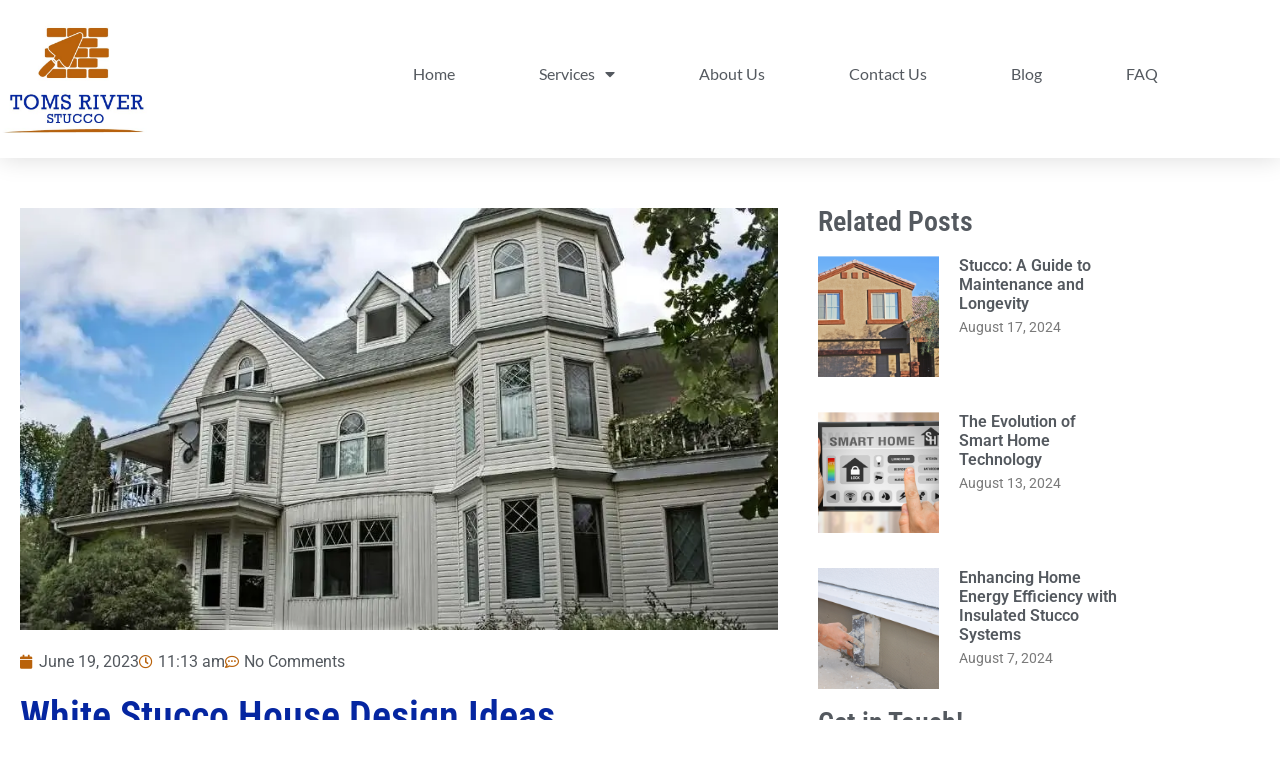

--- FILE ---
content_type: text/html; charset=UTF-8
request_url: https://tomsriverstucco.com/white-stucco-house-design-ideas/
body_size: 17887
content:
<!doctype html>
<html lang="en-US">
<head>
	<meta charset="UTF-8">
	<meta name="viewport" content="width=device-width, initial-scale=1">
	<link rel="profile" href="https://gmpg.org/xfn/11">
	<meta name='robots' content='index, follow, max-image-preview:large, max-snippet:-1, max-video-preview:-1' />

	<!-- This site is optimized with the Yoast SEO plugin v26.7 - https://yoast.com/wordpress/plugins/seo/ -->
	<title>White Stucco House Design Ideas | Toms River Stucco</title>
	<meta name="description" content="Can you paint the stucco white? Since stucco has a porous surface that readily enables moisture to move through it without being..." />
	<link rel="canonical" href="https://tomsriverstucco.com/white-stucco-house-design-ideas/" />
	<meta property="og:locale" content="en_US" />
	<meta property="og:type" content="article" />
	<meta property="og:title" content="White Stucco House Design Ideas | Toms River Stucco" />
	<meta property="og:description" content="Can you paint the stucco white? Since stucco has a porous surface that readily enables moisture to move through it without being..." />
	<meta property="og:url" content="https://tomsriverstucco.com/white-stucco-house-design-ideas/" />
	<meta property="og:site_name" content="Toms River Stucco" />
	<meta property="article:published_time" content="2023-06-19T11:13:25+00:00" />
	<meta property="og:image" content="https://tomsriverstucco.com/wp-content/uploads/2023/06/07-white-stucco.webp" />
	<meta property="og:image:width" content="900" />
	<meta property="og:image:height" content="500" />
	<meta property="og:image:type" content="image/webp" />
	<meta name="author" content="trstucco" />
	<meta name="twitter:card" content="summary_large_image" />
	<meta name="twitter:label1" content="Written by" />
	<meta name="twitter:data1" content="trstucco" />
	<meta name="twitter:label2" content="Est. reading time" />
	<meta name="twitter:data2" content="5 minutes" />
	<script type="application/ld+json" class="yoast-schema-graph">{"@context":"https://schema.org","@graph":[{"@type":"Article","@id":"https://tomsriverstucco.com/white-stucco-house-design-ideas/#article","isPartOf":{"@id":"https://tomsriverstucco.com/white-stucco-house-design-ideas/"},"author":{"name":"trstucco","@id":"https://tomsriverstucco.com/#/schema/person/91d58606833a1a370f3d2041525056d1"},"headline":"White Stucco House Design Ideas","datePublished":"2023-06-19T11:13:25+00:00","mainEntityOfPage":{"@id":"https://tomsriverstucco.com/white-stucco-house-design-ideas/"},"wordCount":1079,"commentCount":0,"publisher":{"@id":"https://tomsriverstucco.com/#organization"},"image":{"@id":"https://tomsriverstucco.com/white-stucco-house-design-ideas/#primaryimage"},"thumbnailUrl":"https://tomsriverstucco.com/wp-content/uploads/2023/06/07-white-stucco.webp","articleSection":["General"],"inLanguage":"en-US","potentialAction":[{"@type":"CommentAction","name":"Comment","target":["https://tomsriverstucco.com/white-stucco-house-design-ideas/#respond"]}]},{"@type":"WebPage","@id":"https://tomsriverstucco.com/white-stucco-house-design-ideas/","url":"https://tomsriverstucco.com/white-stucco-house-design-ideas/","name":"White Stucco House Design Ideas | Toms River Stucco","isPartOf":{"@id":"https://tomsriverstucco.com/#website"},"primaryImageOfPage":{"@id":"https://tomsriverstucco.com/white-stucco-house-design-ideas/#primaryimage"},"image":{"@id":"https://tomsriverstucco.com/white-stucco-house-design-ideas/#primaryimage"},"thumbnailUrl":"https://tomsriverstucco.com/wp-content/uploads/2023/06/07-white-stucco.webp","datePublished":"2023-06-19T11:13:25+00:00","description":"Can you paint the stucco white? Since stucco has a porous surface that readily enables moisture to move through it without being...","breadcrumb":{"@id":"https://tomsriverstucco.com/white-stucco-house-design-ideas/#breadcrumb"},"inLanguage":"en-US","potentialAction":[{"@type":"ReadAction","target":["https://tomsriverstucco.com/white-stucco-house-design-ideas/"]}]},{"@type":"ImageObject","inLanguage":"en-US","@id":"https://tomsriverstucco.com/white-stucco-house-design-ideas/#primaryimage","url":"https://tomsriverstucco.com/wp-content/uploads/2023/06/07-white-stucco.webp","contentUrl":"https://tomsriverstucco.com/wp-content/uploads/2023/06/07-white-stucco.webp","width":900,"height":500,"caption":"07 - white stucco"},{"@type":"BreadcrumbList","@id":"https://tomsriverstucco.com/white-stucco-house-design-ideas/#breadcrumb","itemListElement":[{"@type":"ListItem","position":1,"name":"Home","item":"https://tomsriverstucco.com/"},{"@type":"ListItem","position":2,"name":"White Stucco House Design Ideas"}]},{"@type":"WebSite","@id":"https://tomsriverstucco.com/#website","url":"https://tomsriverstucco.com/","name":"Toms River Stucco","description":"We fix water damage, bird holes, paint, mold, &amp; more for your stucco home. Toms River Stucco Can Handle All Your Stucco, Repair, And Restoration Needs.","publisher":{"@id":"https://tomsriverstucco.com/#organization"},"potentialAction":[{"@type":"SearchAction","target":{"@type":"EntryPoint","urlTemplate":"https://tomsriverstucco.com/?s={search_term_string}"},"query-input":{"@type":"PropertyValueSpecification","valueRequired":true,"valueName":"search_term_string"}}],"inLanguage":"en-US"},{"@type":"Organization","@id":"https://tomsriverstucco.com/#organization","name":"Toms River Stucco","url":"https://tomsriverstucco.com/","logo":{"@type":"ImageObject","inLanguage":"en-US","@id":"https://tomsriverstucco.com/#/schema/logo/image/","url":"https://tomsriverstucco.com/wp-content/uploads/2022/05/stucco-toms-river-stucco-logo.jpeg","contentUrl":"https://tomsriverstucco.com/wp-content/uploads/2022/05/stucco-toms-river-stucco-logo.jpeg","width":500,"height":500,"caption":"Toms River Stucco"},"image":{"@id":"https://tomsriverstucco.com/#/schema/logo/image/"}},{"@type":"Person","@id":"https://tomsriverstucco.com/#/schema/person/91d58606833a1a370f3d2041525056d1","name":"trstucco","image":{"@type":"ImageObject","inLanguage":"en-US","@id":"https://tomsriverstucco.com/#/schema/person/image/","url":"https://secure.gravatar.com/avatar/a75cecd4905912015c2d87385328e6808ddb5971f5866ece0eadbc34f89346ca?s=96&d=mm&r=g","contentUrl":"https://secure.gravatar.com/avatar/a75cecd4905912015c2d87385328e6808ddb5971f5866ece0eadbc34f89346ca?s=96&d=mm&r=g","caption":"trstucco"},"sameAs":["https://tomsriverstucco.com"],"url":"https://tomsriverstucco.com/author/trstucco/"}]}</script>
	<!-- / Yoast SEO plugin. -->


<link rel="alternate" type="application/rss+xml" title="Toms River Stucco &raquo; Feed" href="https://tomsriverstucco.com/feed/" />
<link rel="alternate" type="application/rss+xml" title="Toms River Stucco &raquo; Comments Feed" href="https://tomsriverstucco.com/comments/feed/" />
<link rel="alternate" type="application/rss+xml" title="Toms River Stucco &raquo; White Stucco House Design Ideas Comments Feed" href="https://tomsriverstucco.com/white-stucco-house-design-ideas/feed/" />
<link rel="alternate" title="oEmbed (JSON)" type="application/json+oembed" href="https://tomsriverstucco.com/wp-json/oembed/1.0/embed?url=https%3A%2F%2Ftomsriverstucco.com%2Fwhite-stucco-house-design-ideas%2F" />
<link rel="alternate" title="oEmbed (XML)" type="text/xml+oembed" href="https://tomsriverstucco.com/wp-json/oembed/1.0/embed?url=https%3A%2F%2Ftomsriverstucco.com%2Fwhite-stucco-house-design-ideas%2F&#038;format=xml" />
<style id='wp-img-auto-sizes-contain-inline-css'>
img:is([sizes=auto i],[sizes^="auto," i]){contain-intrinsic-size:3000px 1500px}
/*# sourceURL=wp-img-auto-sizes-contain-inline-css */
</style>
<style id='wp-emoji-styles-inline-css'>

	img.wp-smiley, img.emoji {
		display: inline !important;
		border: none !important;
		box-shadow: none !important;
		height: 1em !important;
		width: 1em !important;
		margin: 0 0.07em !important;
		vertical-align: -0.1em !important;
		background: none !important;
		padding: 0 !important;
	}
/*# sourceURL=wp-emoji-styles-inline-css */
</style>
<link rel='stylesheet' id='wp-block-library-css' href='https://tomsriverstucco.com/wp-includes/css/dist/block-library/style.min.css?ver=6.9' media='all' />
<style id='global-styles-inline-css'>
:root{--wp--preset--aspect-ratio--square: 1;--wp--preset--aspect-ratio--4-3: 4/3;--wp--preset--aspect-ratio--3-4: 3/4;--wp--preset--aspect-ratio--3-2: 3/2;--wp--preset--aspect-ratio--2-3: 2/3;--wp--preset--aspect-ratio--16-9: 16/9;--wp--preset--aspect-ratio--9-16: 9/16;--wp--preset--color--black: #000000;--wp--preset--color--cyan-bluish-gray: #abb8c3;--wp--preset--color--white: #ffffff;--wp--preset--color--pale-pink: #f78da7;--wp--preset--color--vivid-red: #cf2e2e;--wp--preset--color--luminous-vivid-orange: #ff6900;--wp--preset--color--luminous-vivid-amber: #fcb900;--wp--preset--color--light-green-cyan: #7bdcb5;--wp--preset--color--vivid-green-cyan: #00d084;--wp--preset--color--pale-cyan-blue: #8ed1fc;--wp--preset--color--vivid-cyan-blue: #0693e3;--wp--preset--color--vivid-purple: #9b51e0;--wp--preset--gradient--vivid-cyan-blue-to-vivid-purple: linear-gradient(135deg,rgb(6,147,227) 0%,rgb(155,81,224) 100%);--wp--preset--gradient--light-green-cyan-to-vivid-green-cyan: linear-gradient(135deg,rgb(122,220,180) 0%,rgb(0,208,130) 100%);--wp--preset--gradient--luminous-vivid-amber-to-luminous-vivid-orange: linear-gradient(135deg,rgb(252,185,0) 0%,rgb(255,105,0) 100%);--wp--preset--gradient--luminous-vivid-orange-to-vivid-red: linear-gradient(135deg,rgb(255,105,0) 0%,rgb(207,46,46) 100%);--wp--preset--gradient--very-light-gray-to-cyan-bluish-gray: linear-gradient(135deg,rgb(238,238,238) 0%,rgb(169,184,195) 100%);--wp--preset--gradient--cool-to-warm-spectrum: linear-gradient(135deg,rgb(74,234,220) 0%,rgb(151,120,209) 20%,rgb(207,42,186) 40%,rgb(238,44,130) 60%,rgb(251,105,98) 80%,rgb(254,248,76) 100%);--wp--preset--gradient--blush-light-purple: linear-gradient(135deg,rgb(255,206,236) 0%,rgb(152,150,240) 100%);--wp--preset--gradient--blush-bordeaux: linear-gradient(135deg,rgb(254,205,165) 0%,rgb(254,45,45) 50%,rgb(107,0,62) 100%);--wp--preset--gradient--luminous-dusk: linear-gradient(135deg,rgb(255,203,112) 0%,rgb(199,81,192) 50%,rgb(65,88,208) 100%);--wp--preset--gradient--pale-ocean: linear-gradient(135deg,rgb(255,245,203) 0%,rgb(182,227,212) 50%,rgb(51,167,181) 100%);--wp--preset--gradient--electric-grass: linear-gradient(135deg,rgb(202,248,128) 0%,rgb(113,206,126) 100%);--wp--preset--gradient--midnight: linear-gradient(135deg,rgb(2,3,129) 0%,rgb(40,116,252) 100%);--wp--preset--font-size--small: 13px;--wp--preset--font-size--medium: 20px;--wp--preset--font-size--large: 36px;--wp--preset--font-size--x-large: 42px;--wp--preset--spacing--20: 0.44rem;--wp--preset--spacing--30: 0.67rem;--wp--preset--spacing--40: 1rem;--wp--preset--spacing--50: 1.5rem;--wp--preset--spacing--60: 2.25rem;--wp--preset--spacing--70: 3.38rem;--wp--preset--spacing--80: 5.06rem;--wp--preset--shadow--natural: 6px 6px 9px rgba(0, 0, 0, 0.2);--wp--preset--shadow--deep: 12px 12px 50px rgba(0, 0, 0, 0.4);--wp--preset--shadow--sharp: 6px 6px 0px rgba(0, 0, 0, 0.2);--wp--preset--shadow--outlined: 6px 6px 0px -3px rgb(255, 255, 255), 6px 6px rgb(0, 0, 0);--wp--preset--shadow--crisp: 6px 6px 0px rgb(0, 0, 0);}:root { --wp--style--global--content-size: 800px;--wp--style--global--wide-size: 1200px; }:where(body) { margin: 0; }.wp-site-blocks > .alignleft { float: left; margin-right: 2em; }.wp-site-blocks > .alignright { float: right; margin-left: 2em; }.wp-site-blocks > .aligncenter { justify-content: center; margin-left: auto; margin-right: auto; }:where(.wp-site-blocks) > * { margin-block-start: 24px; margin-block-end: 0; }:where(.wp-site-blocks) > :first-child { margin-block-start: 0; }:where(.wp-site-blocks) > :last-child { margin-block-end: 0; }:root { --wp--style--block-gap: 24px; }:root :where(.is-layout-flow) > :first-child{margin-block-start: 0;}:root :where(.is-layout-flow) > :last-child{margin-block-end: 0;}:root :where(.is-layout-flow) > *{margin-block-start: 24px;margin-block-end: 0;}:root :where(.is-layout-constrained) > :first-child{margin-block-start: 0;}:root :where(.is-layout-constrained) > :last-child{margin-block-end: 0;}:root :where(.is-layout-constrained) > *{margin-block-start: 24px;margin-block-end: 0;}:root :where(.is-layout-flex){gap: 24px;}:root :where(.is-layout-grid){gap: 24px;}.is-layout-flow > .alignleft{float: left;margin-inline-start: 0;margin-inline-end: 2em;}.is-layout-flow > .alignright{float: right;margin-inline-start: 2em;margin-inline-end: 0;}.is-layout-flow > .aligncenter{margin-left: auto !important;margin-right: auto !important;}.is-layout-constrained > .alignleft{float: left;margin-inline-start: 0;margin-inline-end: 2em;}.is-layout-constrained > .alignright{float: right;margin-inline-start: 2em;margin-inline-end: 0;}.is-layout-constrained > .aligncenter{margin-left: auto !important;margin-right: auto !important;}.is-layout-constrained > :where(:not(.alignleft):not(.alignright):not(.alignfull)){max-width: var(--wp--style--global--content-size);margin-left: auto !important;margin-right: auto !important;}.is-layout-constrained > .alignwide{max-width: var(--wp--style--global--wide-size);}body .is-layout-flex{display: flex;}.is-layout-flex{flex-wrap: wrap;align-items: center;}.is-layout-flex > :is(*, div){margin: 0;}body .is-layout-grid{display: grid;}.is-layout-grid > :is(*, div){margin: 0;}body{padding-top: 0px;padding-right: 0px;padding-bottom: 0px;padding-left: 0px;}a:where(:not(.wp-element-button)){text-decoration: underline;}:root :where(.wp-element-button, .wp-block-button__link){background-color: #32373c;border-width: 0;color: #fff;font-family: inherit;font-size: inherit;font-style: inherit;font-weight: inherit;letter-spacing: inherit;line-height: inherit;padding-top: calc(0.667em + 2px);padding-right: calc(1.333em + 2px);padding-bottom: calc(0.667em + 2px);padding-left: calc(1.333em + 2px);text-decoration: none;text-transform: inherit;}.has-black-color{color: var(--wp--preset--color--black) !important;}.has-cyan-bluish-gray-color{color: var(--wp--preset--color--cyan-bluish-gray) !important;}.has-white-color{color: var(--wp--preset--color--white) !important;}.has-pale-pink-color{color: var(--wp--preset--color--pale-pink) !important;}.has-vivid-red-color{color: var(--wp--preset--color--vivid-red) !important;}.has-luminous-vivid-orange-color{color: var(--wp--preset--color--luminous-vivid-orange) !important;}.has-luminous-vivid-amber-color{color: var(--wp--preset--color--luminous-vivid-amber) !important;}.has-light-green-cyan-color{color: var(--wp--preset--color--light-green-cyan) !important;}.has-vivid-green-cyan-color{color: var(--wp--preset--color--vivid-green-cyan) !important;}.has-pale-cyan-blue-color{color: var(--wp--preset--color--pale-cyan-blue) !important;}.has-vivid-cyan-blue-color{color: var(--wp--preset--color--vivid-cyan-blue) !important;}.has-vivid-purple-color{color: var(--wp--preset--color--vivid-purple) !important;}.has-black-background-color{background-color: var(--wp--preset--color--black) !important;}.has-cyan-bluish-gray-background-color{background-color: var(--wp--preset--color--cyan-bluish-gray) !important;}.has-white-background-color{background-color: var(--wp--preset--color--white) !important;}.has-pale-pink-background-color{background-color: var(--wp--preset--color--pale-pink) !important;}.has-vivid-red-background-color{background-color: var(--wp--preset--color--vivid-red) !important;}.has-luminous-vivid-orange-background-color{background-color: var(--wp--preset--color--luminous-vivid-orange) !important;}.has-luminous-vivid-amber-background-color{background-color: var(--wp--preset--color--luminous-vivid-amber) !important;}.has-light-green-cyan-background-color{background-color: var(--wp--preset--color--light-green-cyan) !important;}.has-vivid-green-cyan-background-color{background-color: var(--wp--preset--color--vivid-green-cyan) !important;}.has-pale-cyan-blue-background-color{background-color: var(--wp--preset--color--pale-cyan-blue) !important;}.has-vivid-cyan-blue-background-color{background-color: var(--wp--preset--color--vivid-cyan-blue) !important;}.has-vivid-purple-background-color{background-color: var(--wp--preset--color--vivid-purple) !important;}.has-black-border-color{border-color: var(--wp--preset--color--black) !important;}.has-cyan-bluish-gray-border-color{border-color: var(--wp--preset--color--cyan-bluish-gray) !important;}.has-white-border-color{border-color: var(--wp--preset--color--white) !important;}.has-pale-pink-border-color{border-color: var(--wp--preset--color--pale-pink) !important;}.has-vivid-red-border-color{border-color: var(--wp--preset--color--vivid-red) !important;}.has-luminous-vivid-orange-border-color{border-color: var(--wp--preset--color--luminous-vivid-orange) !important;}.has-luminous-vivid-amber-border-color{border-color: var(--wp--preset--color--luminous-vivid-amber) !important;}.has-light-green-cyan-border-color{border-color: var(--wp--preset--color--light-green-cyan) !important;}.has-vivid-green-cyan-border-color{border-color: var(--wp--preset--color--vivid-green-cyan) !important;}.has-pale-cyan-blue-border-color{border-color: var(--wp--preset--color--pale-cyan-blue) !important;}.has-vivid-cyan-blue-border-color{border-color: var(--wp--preset--color--vivid-cyan-blue) !important;}.has-vivid-purple-border-color{border-color: var(--wp--preset--color--vivid-purple) !important;}.has-vivid-cyan-blue-to-vivid-purple-gradient-background{background: var(--wp--preset--gradient--vivid-cyan-blue-to-vivid-purple) !important;}.has-light-green-cyan-to-vivid-green-cyan-gradient-background{background: var(--wp--preset--gradient--light-green-cyan-to-vivid-green-cyan) !important;}.has-luminous-vivid-amber-to-luminous-vivid-orange-gradient-background{background: var(--wp--preset--gradient--luminous-vivid-amber-to-luminous-vivid-orange) !important;}.has-luminous-vivid-orange-to-vivid-red-gradient-background{background: var(--wp--preset--gradient--luminous-vivid-orange-to-vivid-red) !important;}.has-very-light-gray-to-cyan-bluish-gray-gradient-background{background: var(--wp--preset--gradient--very-light-gray-to-cyan-bluish-gray) !important;}.has-cool-to-warm-spectrum-gradient-background{background: var(--wp--preset--gradient--cool-to-warm-spectrum) !important;}.has-blush-light-purple-gradient-background{background: var(--wp--preset--gradient--blush-light-purple) !important;}.has-blush-bordeaux-gradient-background{background: var(--wp--preset--gradient--blush-bordeaux) !important;}.has-luminous-dusk-gradient-background{background: var(--wp--preset--gradient--luminous-dusk) !important;}.has-pale-ocean-gradient-background{background: var(--wp--preset--gradient--pale-ocean) !important;}.has-electric-grass-gradient-background{background: var(--wp--preset--gradient--electric-grass) !important;}.has-midnight-gradient-background{background: var(--wp--preset--gradient--midnight) !important;}.has-small-font-size{font-size: var(--wp--preset--font-size--small) !important;}.has-medium-font-size{font-size: var(--wp--preset--font-size--medium) !important;}.has-large-font-size{font-size: var(--wp--preset--font-size--large) !important;}.has-x-large-font-size{font-size: var(--wp--preset--font-size--x-large) !important;}
:root :where(.wp-block-pullquote){font-size: 1.5em;line-height: 1.6;}
/*# sourceURL=global-styles-inline-css */
</style>
<link rel='stylesheet' id='dashicons-css' href='https://tomsriverstucco.com/wp-includes/css/dashicons.min.css?ver=6.9' media='all' />
<link rel='stylesheet' id='hello-elementor-css' href='https://tomsriverstucco.com/wp-content/themes/hello-elementor/assets/css/reset.css?ver=3.4.5' media='all' />
<link rel='stylesheet' id='hello-elementor-theme-style-css' href='https://tomsriverstucco.com/wp-content/themes/hello-elementor/assets/css/theme.css?ver=3.4.5' media='all' />
<link rel='stylesheet' id='hello-elementor-header-footer-css' href='https://tomsriverstucco.com/wp-content/themes/hello-elementor/assets/css/header-footer.css?ver=3.4.5' media='all' />
<link rel='stylesheet' id='elementor-frontend-css' href='https://tomsriverstucco.com/wp-content/plugins/elementor/assets/css/frontend.min.css?ver=3.34.1' media='all' />
<link rel='stylesheet' id='widget-image-css' href='https://tomsriverstucco.com/wp-content/plugins/elementor/assets/css/widget-image.min.css?ver=3.34.1' media='all' />
<link rel='stylesheet' id='widget-nav-menu-css' href='https://tomsriverstucco.com/wp-content/plugins/elementor-pro/assets/css/widget-nav-menu.min.css?ver=3.34.0' media='all' />
<link rel='stylesheet' id='widget-social-css' href='https://tomsriverstucco.com/wp-content/plugins/elementor-pro/assets/css/widget-social.min.css?ver=3.34.0' media='all' />
<link rel='stylesheet' id='e-animation-grow-css' href='https://tomsriverstucco.com/wp-content/plugins/elementor/assets/lib/animations/styles/e-animation-grow.min.css?ver=3.34.1' media='all' />
<link rel='stylesheet' id='widget-heading-css' href='https://tomsriverstucco.com/wp-content/plugins/elementor/assets/css/widget-heading.min.css?ver=3.34.1' media='all' />
<link rel='stylesheet' id='widget-spacer-css' href='https://tomsriverstucco.com/wp-content/plugins/elementor/assets/css/widget-spacer.min.css?ver=3.34.1' media='all' />
<link rel='stylesheet' id='widget-post-info-css' href='https://tomsriverstucco.com/wp-content/plugins/elementor-pro/assets/css/widget-post-info.min.css?ver=3.34.0' media='all' />
<link rel='stylesheet' id='widget-icon-list-css' href='https://tomsriverstucco.com/wp-content/plugins/elementor/assets/css/widget-icon-list.min.css?ver=3.34.1' media='all' />
<link rel='stylesheet' id='elementor-icons-shared-0-css' href='https://tomsriverstucco.com/wp-content/plugins/elementor/assets/lib/font-awesome/css/fontawesome.min.css?ver=5.15.3' media='all' />
<link rel='stylesheet' id='elementor-icons-fa-regular-css' href='https://tomsriverstucco.com/wp-content/plugins/elementor/assets/lib/font-awesome/css/regular.min.css?ver=5.15.3' media='all' />
<link rel='stylesheet' id='elementor-icons-fa-solid-css' href='https://tomsriverstucco.com/wp-content/plugins/elementor/assets/lib/font-awesome/css/solid.min.css?ver=5.15.3' media='all' />
<link rel='stylesheet' id='widget-share-buttons-css' href='https://tomsriverstucco.com/wp-content/plugins/elementor-pro/assets/css/widget-share-buttons.min.css?ver=3.34.0' media='all' />
<link rel='stylesheet' id='e-apple-webkit-css' href='https://tomsriverstucco.com/wp-content/plugins/elementor/assets/css/conditionals/apple-webkit.min.css?ver=3.34.1' media='all' />
<link rel='stylesheet' id='elementor-icons-fa-brands-css' href='https://tomsriverstucco.com/wp-content/plugins/elementor/assets/lib/font-awesome/css/brands.min.css?ver=5.15.3' media='all' />
<link rel='stylesheet' id='widget-posts-css' href='https://tomsriverstucco.com/wp-content/plugins/elementor-pro/assets/css/widget-posts.min.css?ver=3.34.0' media='all' />
<link rel='stylesheet' id='elementor-icons-css' href='https://tomsriverstucco.com/wp-content/plugins/elementor/assets/lib/eicons/css/elementor-icons.min.css?ver=5.45.0' media='all' />
<link rel='stylesheet' id='elementor-post-7-css' href='https://tomsriverstucco.com/wp-content/uploads/elementor/css/post-7.css?ver=1768250519' media='all' />
<link rel='stylesheet' id='font-awesome-5-all-css' href='https://tomsriverstucco.com/wp-content/plugins/elementor/assets/lib/font-awesome/css/all.min.css?ver=3.34.1' media='all' />
<link rel='stylesheet' id='font-awesome-4-shim-css' href='https://tomsriverstucco.com/wp-content/plugins/elementor/assets/lib/font-awesome/css/v4-shims.min.css?ver=3.34.1' media='all' />
<link rel='stylesheet' id='elementor-post-27-css' href='https://tomsriverstucco.com/wp-content/uploads/elementor/css/post-27.css?ver=1768250519' media='all' />
<link rel='stylesheet' id='elementor-post-38-css' href='https://tomsriverstucco.com/wp-content/uploads/elementor/css/post-38.css?ver=1768250519' media='all' />
<link rel='stylesheet' id='elementor-post-380-css' href='https://tomsriverstucco.com/wp-content/uploads/elementor/css/post-380.css?ver=1768250949' media='all' />
<link rel='stylesheet' id='elementor-gf-local-roboto-css' href='https://tomsriverstucco.com/wp-content/uploads/elementor/google-fonts/css/roboto.css?ver=1742285951' media='all' />
<link rel='stylesheet' id='elementor-gf-local-robotoslab-css' href='https://tomsriverstucco.com/wp-content/uploads/elementor/google-fonts/css/robotoslab.css?ver=1742285952' media='all' />
<link rel='stylesheet' id='elementor-gf-local-lato-css' href='https://tomsriverstucco.com/wp-content/uploads/elementor/google-fonts/css/lato.css?ver=1742285953' media='all' />
<link rel='stylesheet' id='elementor-gf-local-robotocondensed-css' href='https://tomsriverstucco.com/wp-content/uploads/elementor/google-fonts/css/robotocondensed.css?ver=1742285957' media='all' />
<script src="https://tomsriverstucco.com/wp-includes/js/jquery/jquery.min.js?ver=3.7.1" id="jquery-core-js"></script>
<script src="https://tomsriverstucco.com/wp-includes/js/jquery/jquery-migrate.min.js?ver=3.4.1" id="jquery-migrate-js"></script>
<script src="https://tomsriverstucco.com/wp-content/plugins/elementor/assets/lib/font-awesome/js/v4-shims.min.js?ver=3.34.1" id="font-awesome-4-shim-js"></script>
<link rel="https://api.w.org/" href="https://tomsriverstucco.com/wp-json/" /><link rel="alternate" title="JSON" type="application/json" href="https://tomsriverstucco.com/wp-json/wp/v2/posts/653" /><link rel="EditURI" type="application/rsd+xml" title="RSD" href="https://tomsriverstucco.com/xmlrpc.php?rsd" />
<link rel='shortlink' href='https://tomsriverstucco.com/?p=653' />
<meta name="generator" content="Elementor 3.34.1; features: additional_custom_breakpoints; settings: css_print_method-external, google_font-enabled, font_display-auto">
			<style>
				.e-con.e-parent:nth-of-type(n+4):not(.e-lazyloaded):not(.e-no-lazyload),
				.e-con.e-parent:nth-of-type(n+4):not(.e-lazyloaded):not(.e-no-lazyload) * {
					background-image: none !important;
				}
				@media screen and (max-height: 1024px) {
					.e-con.e-parent:nth-of-type(n+3):not(.e-lazyloaded):not(.e-no-lazyload),
					.e-con.e-parent:nth-of-type(n+3):not(.e-lazyloaded):not(.e-no-lazyload) * {
						background-image: none !important;
					}
				}
				@media screen and (max-height: 640px) {
					.e-con.e-parent:nth-of-type(n+2):not(.e-lazyloaded):not(.e-no-lazyload),
					.e-con.e-parent:nth-of-type(n+2):not(.e-lazyloaded):not(.e-no-lazyload) * {
						background-image: none !important;
					}
				}
			</style>
			<script id='nitro-telemetry-meta' nitro-exclude>window.NPTelemetryMetadata={missReason: (!window.NITROPACK_STATE ? 'cache not found' : 'hit'),pageType: 'post',isEligibleForOptimization: true,}</script><script id='nitro-generic' nitro-exclude>(()=>{window.NitroPack=window.NitroPack||{coreVersion:"na",isCounted:!1};let e=document.createElement("script");if(e.src="https://nitroscripts.com/ofqrtYUMTKNyDadRpgbfmyeXtcimAPww",e.async=!0,e.id="nitro-script",document.head.appendChild(e),!window.NitroPack.isCounted){window.NitroPack.isCounted=!0;let t=()=>{navigator.sendBeacon("https://to.getnitropack.com/p",JSON.stringify({siteId:"ofqrtYUMTKNyDadRpgbfmyeXtcimAPww",url:window.location.href,isOptimized:!!window.IS_NITROPACK,coreVersion:"na",missReason:window.NPTelemetryMetadata?.missReason||"",pageType:window.NPTelemetryMetadata?.pageType||"",isEligibleForOptimization:!!window.NPTelemetryMetadata?.isEligibleForOptimization}))};(()=>{let e=()=>new Promise(e=>{"complete"===document.readyState?e():window.addEventListener("load",e)}),i=()=>new Promise(e=>{document.prerendering?document.addEventListener("prerenderingchange",e,{once:!0}):e()}),a=async()=>{await i(),await e(),t()};a()})(),window.addEventListener("pageshow",e=>{if(e.persisted){let i=document.prerendering||self.performance?.getEntriesByType?.("navigation")[0]?.activationStart>0;"visible"!==document.visibilityState||i||t()}})}})();</script>			<style id="wpsp-style-frontend"></style>
			<link rel="icon" href="https://tomsriverstucco.com/wp-content/uploads/2022/05/cropped-stucco-toms-river-stucco-logo-32x32.jpeg" sizes="32x32" />
<link rel="icon" href="https://tomsriverstucco.com/wp-content/uploads/2022/05/cropped-stucco-toms-river-stucco-logo-192x192.jpeg" sizes="192x192" />
<link rel="apple-touch-icon" href="https://tomsriverstucco.com/wp-content/uploads/2022/05/cropped-stucco-toms-river-stucco-logo-180x180.jpeg" />
<meta name="msapplication-TileImage" content="https://tomsriverstucco.com/wp-content/uploads/2022/05/cropped-stucco-toms-river-stucco-logo-270x270.jpeg" />
				<style type="text/css" id="c4wp-checkout-css">
					.woocommerce-checkout .c4wp_captcha_field {
						margin-bottom: 10px;
						margin-top: 15px;
						position: relative;
						display: inline-block;
					}
				</style>
							<style type="text/css" id="c4wp-v3-lp-form-css">
				.login #login, .login #lostpasswordform {
					min-width: 350px !important;
				}
				.wpforms-field-c4wp iframe {
					width: 100% !important;
				}
			</style>
			</head>
<body class="wp-singular post-template-default single single-post postid-653 single-format-standard wp-custom-logo wp-embed-responsive wp-theme-hello-elementor wp-schema-pro-2.10.4 hello-elementor-default elementor-default elementor-kit-7 elementor-page-380">


<a class="skip-link screen-reader-text" href="#content">Skip to content</a>

		<header data-elementor-type="header" data-elementor-id="27" class="elementor elementor-27 elementor-location-header" data-elementor-post-type="elementor_library">
					<header class="elementor-section elementor-top-section elementor-element elementor-element-2621a2b1 elementor-section-content-middle elementor-section-boxed elementor-section-height-default elementor-section-height-default" data-id="2621a2b1" data-element_type="section" data-settings="{&quot;background_background&quot;:&quot;classic&quot;}">
						<div class="elementor-container elementor-column-gap-no">
					<div class="elementor-column elementor-col-50 elementor-top-column elementor-element elementor-element-605a4a5a" data-id="605a4a5a" data-element_type="column">
			<div class="elementor-widget-wrap elementor-element-populated">
						<div class="elementor-element elementor-element-7d3a006d elementor-widget elementor-widget-image" data-id="7d3a006d" data-element_type="widget" data-widget_type="image.default">
				<div class="elementor-widget-container">
																<a href="https://tomsriverstucco.com/">
							<img fetchpriority="high" width="500" height="500" src="https://tomsriverstucco.com/wp-content/uploads/2022/05/stucco-toms-river-stucco-logo.jpeg" class="attachment-large size-large wp-image-33" alt="stucco - toms river stucco logo" srcset="https://tomsriverstucco.com/wp-content/uploads/2022/05/stucco-toms-river-stucco-logo.jpeg 500w, https://tomsriverstucco.com/wp-content/uploads/2022/05/stucco-toms-river-stucco-logo-300x300.jpeg 300w, https://tomsriverstucco.com/wp-content/uploads/2022/05/stucco-toms-river-stucco-logo-150x150.jpeg 150w" sizes="(max-width: 500px) 100vw, 500px" />								</a>
															</div>
				</div>
					</div>
		</div>
				<div class="elementor-column elementor-col-50 elementor-top-column elementor-element elementor-element-10e33f03" data-id="10e33f03" data-element_type="column">
			<div class="elementor-widget-wrap elementor-element-populated">
						<div class="elementor-element elementor-element-3052defa elementor-nav-menu__align-justify elementor-nav-menu--dropdown-mobile elementor-nav-menu--stretch elementor-nav-menu__text-align-center elementor-nav-menu--toggle elementor-nav-menu--burger elementor-widget elementor-widget-nav-menu" data-id="3052defa" data-element_type="widget" data-settings="{&quot;full_width&quot;:&quot;stretch&quot;,&quot;layout&quot;:&quot;horizontal&quot;,&quot;submenu_icon&quot;:{&quot;value&quot;:&quot;&lt;i class=\&quot;fas fa-caret-down\&quot; aria-hidden=\&quot;true\&quot;&gt;&lt;\/i&gt;&quot;,&quot;library&quot;:&quot;fa-solid&quot;},&quot;toggle&quot;:&quot;burger&quot;}" data-widget_type="nav-menu.default">
				<div class="elementor-widget-container">
								<nav aria-label="Menu" class="elementor-nav-menu--main elementor-nav-menu__container elementor-nav-menu--layout-horizontal e--pointer-underline e--animation-grow">
				<ul id="menu-1-3052defa" class="elementor-nav-menu"><li class="menu-item menu-item-type-post_type menu-item-object-page menu-item-home menu-item-252"><a href="https://tomsriverstucco.com/" class="elementor-item">Home</a></li>
<li class="menu-item menu-item-type-post_type menu-item-object-page menu-item-has-children menu-item-254"><a href="https://tomsriverstucco.com/services/" class="elementor-item">Services</a>
<ul class="sub-menu elementor-nav-menu--dropdown">
	<li class="menu-item menu-item-type-post_type menu-item-object-page menu-item-263"><a href="https://tomsriverstucco.com/acrylic-stucco/" class="elementor-sub-item">Acrylic Stucco</a></li>
	<li class="menu-item menu-item-type-post_type menu-item-object-page menu-item-257"><a href="https://tomsriverstucco.com/all-types-of-masonry/" class="elementor-sub-item">All Types of Masonry</a></li>
	<li class="menu-item menu-item-type-post_type menu-item-object-page menu-item-259"><a href="https://tomsriverstucco.com/brick-pointing-waterproofing/" class="elementor-sub-item">Brick Pointing &#038; Waterproofing</a></li>
	<li class="menu-item menu-item-type-post_type menu-item-object-page menu-item-260"><a href="https://tomsriverstucco.com/brownstone-restoration/" class="elementor-sub-item">Brownstone Restoration</a></li>
	<li class="menu-item menu-item-type-post_type menu-item-object-page menu-item-264"><a href="https://tomsriverstucco.com/cultured-stone/" class="elementor-sub-item">Cultured Stone</a></li>
	<li class="menu-item menu-item-type-post_type menu-item-object-page menu-item-266"><a href="https://tomsriverstucco.com/eifs-installation-repair/" class="elementor-sub-item">EIFS Installation &#038; Repair</a></li>
	<li class="menu-item menu-item-type-post_type menu-item-object-page menu-item-262"><a href="https://tomsriverstucco.com/exterior-acrylic-paint/" class="elementor-sub-item">Exterior Acrylic Paint</a></li>
	<li class="menu-item menu-item-type-post_type menu-item-object-page menu-item-265"><a href="https://tomsriverstucco.com/exterior-cement-stucco/" class="elementor-sub-item">Exterior Cement Stucco</a></li>
	<li class="menu-item menu-item-type-post_type menu-item-object-page menu-item-258"><a href="https://tomsriverstucco.com/interior-plastering/" class="elementor-sub-item">Interior Plastering</a></li>
	<li class="menu-item menu-item-type-post_type menu-item-object-page menu-item-514"><a href="https://tomsriverstucco.com/stucco-repair/" class="elementor-sub-item">Stucco Repair</a></li>
	<li class="menu-item menu-item-type-post_type menu-item-object-page menu-item-261"><a href="https://tomsriverstucco.com/thin-brick-system/" class="elementor-sub-item">Thin Brick System</a></li>
</ul>
</li>
<li class="menu-item menu-item-type-post_type menu-item-object-page menu-item-255"><a href="https://tomsriverstucco.com/about-us/" class="elementor-item">About Us</a></li>
<li class="menu-item menu-item-type-post_type menu-item-object-page menu-item-253"><a href="https://tomsriverstucco.com/contact-us/" class="elementor-item">Contact Us</a></li>
<li class="menu-item menu-item-type-post_type menu-item-object-page menu-item-415"><a href="https://tomsriverstucco.com/blog/" class="elementor-item">Blog</a></li>
<li class="menu-item menu-item-type-post_type menu-item-object-page menu-item-256"><a href="https://tomsriverstucco.com/faq/" class="elementor-item">FAQ</a></li>
</ul>			</nav>
					<div class="elementor-menu-toggle" role="button" tabindex="0" aria-label="Menu Toggle" aria-expanded="false">
			<i aria-hidden="true" role="presentation" class="elementor-menu-toggle__icon--open eicon-menu-bar"></i><i aria-hidden="true" role="presentation" class="elementor-menu-toggle__icon--close eicon-close"></i>		</div>
					<nav class="elementor-nav-menu--dropdown elementor-nav-menu__container" aria-hidden="true">
				<ul id="menu-2-3052defa" class="elementor-nav-menu"><li class="menu-item menu-item-type-post_type menu-item-object-page menu-item-home menu-item-252"><a href="https://tomsriverstucco.com/" class="elementor-item" tabindex="-1">Home</a></li>
<li class="menu-item menu-item-type-post_type menu-item-object-page menu-item-has-children menu-item-254"><a href="https://tomsriverstucco.com/services/" class="elementor-item" tabindex="-1">Services</a>
<ul class="sub-menu elementor-nav-menu--dropdown">
	<li class="menu-item menu-item-type-post_type menu-item-object-page menu-item-263"><a href="https://tomsriverstucco.com/acrylic-stucco/" class="elementor-sub-item" tabindex="-1">Acrylic Stucco</a></li>
	<li class="menu-item menu-item-type-post_type menu-item-object-page menu-item-257"><a href="https://tomsriverstucco.com/all-types-of-masonry/" class="elementor-sub-item" tabindex="-1">All Types of Masonry</a></li>
	<li class="menu-item menu-item-type-post_type menu-item-object-page menu-item-259"><a href="https://tomsriverstucco.com/brick-pointing-waterproofing/" class="elementor-sub-item" tabindex="-1">Brick Pointing &#038; Waterproofing</a></li>
	<li class="menu-item menu-item-type-post_type menu-item-object-page menu-item-260"><a href="https://tomsriverstucco.com/brownstone-restoration/" class="elementor-sub-item" tabindex="-1">Brownstone Restoration</a></li>
	<li class="menu-item menu-item-type-post_type menu-item-object-page menu-item-264"><a href="https://tomsriverstucco.com/cultured-stone/" class="elementor-sub-item" tabindex="-1">Cultured Stone</a></li>
	<li class="menu-item menu-item-type-post_type menu-item-object-page menu-item-266"><a href="https://tomsriverstucco.com/eifs-installation-repair/" class="elementor-sub-item" tabindex="-1">EIFS Installation &#038; Repair</a></li>
	<li class="menu-item menu-item-type-post_type menu-item-object-page menu-item-262"><a href="https://tomsriverstucco.com/exterior-acrylic-paint/" class="elementor-sub-item" tabindex="-1">Exterior Acrylic Paint</a></li>
	<li class="menu-item menu-item-type-post_type menu-item-object-page menu-item-265"><a href="https://tomsriverstucco.com/exterior-cement-stucco/" class="elementor-sub-item" tabindex="-1">Exterior Cement Stucco</a></li>
	<li class="menu-item menu-item-type-post_type menu-item-object-page menu-item-258"><a href="https://tomsriverstucco.com/interior-plastering/" class="elementor-sub-item" tabindex="-1">Interior Plastering</a></li>
	<li class="menu-item menu-item-type-post_type menu-item-object-page menu-item-514"><a href="https://tomsriverstucco.com/stucco-repair/" class="elementor-sub-item" tabindex="-1">Stucco Repair</a></li>
	<li class="menu-item menu-item-type-post_type menu-item-object-page menu-item-261"><a href="https://tomsriverstucco.com/thin-brick-system/" class="elementor-sub-item" tabindex="-1">Thin Brick System</a></li>
</ul>
</li>
<li class="menu-item menu-item-type-post_type menu-item-object-page menu-item-255"><a href="https://tomsriverstucco.com/about-us/" class="elementor-item" tabindex="-1">About Us</a></li>
<li class="menu-item menu-item-type-post_type menu-item-object-page menu-item-253"><a href="https://tomsriverstucco.com/contact-us/" class="elementor-item" tabindex="-1">Contact Us</a></li>
<li class="menu-item menu-item-type-post_type menu-item-object-page menu-item-415"><a href="https://tomsriverstucco.com/blog/" class="elementor-item" tabindex="-1">Blog</a></li>
<li class="menu-item menu-item-type-post_type menu-item-object-page menu-item-256"><a href="https://tomsriverstucco.com/faq/" class="elementor-item" tabindex="-1">FAQ</a></li>
</ul>			</nav>
						</div>
				</div>
					</div>
		</div>
					</div>
		</header>
				</header>
				<div data-elementor-type="single-post" data-elementor-id="380" class="elementor elementor-380 elementor-location-single post-653 post type-post status-publish format-standard has-post-thumbnail hentry category-general" data-elementor-post-type="elementor_library">
					<section class="elementor-section elementor-top-section elementor-element elementor-element-59c7705a elementor-section-boxed elementor-section-height-default elementor-section-height-default" data-id="59c7705a" data-element_type="section">
						<div class="elementor-container elementor-column-gap-default">
					<div class="elementor-column elementor-col-50 elementor-top-column elementor-element elementor-element-27eac2b0" data-id="27eac2b0" data-element_type="column">
			<div class="elementor-widget-wrap elementor-element-populated">
						<div class="elementor-element elementor-element-397bd1d3 elementor-widget elementor-widget-spacer" data-id="397bd1d3" data-element_type="widget" data-widget_type="spacer.default">
				<div class="elementor-widget-container">
							<div class="elementor-spacer">
			<div class="elementor-spacer-inner"></div>
		</div>
						</div>
				</div>
				<div class="elementor-element elementor-element-13300d77 elementor-widget elementor-widget-theme-post-featured-image elementor-widget-image" data-id="13300d77" data-element_type="widget" data-widget_type="theme-post-featured-image.default">
				<div class="elementor-widget-container">
															<img width="900" height="500" src="https://tomsriverstucco.com/wp-content/uploads/2023/06/07-white-stucco.webp" class="attachment-full size-full wp-image-654" alt="07 - white stucco" srcset="https://tomsriverstucco.com/wp-content/uploads/2023/06/07-white-stucco.webp 900w, https://tomsriverstucco.com/wp-content/uploads/2023/06/07-white-stucco-300x167.webp 300w, https://tomsriverstucco.com/wp-content/uploads/2023/06/07-white-stucco-768x427.webp 768w" sizes="(max-width: 900px) 100vw, 900px" />															</div>
				</div>
				<div class="elementor-element elementor-element-4d26562f elementor-widget elementor-widget-post-info" data-id="4d26562f" data-element_type="widget" data-widget_type="post-info.default">
				<div class="elementor-widget-container">
							<ul class="elementor-inline-items elementor-icon-list-items elementor-post-info">
								<li class="elementor-icon-list-item elementor-repeater-item-df2cb73 elementor-inline-item" itemprop="datePublished">
						<a href="https://tomsriverstucco.com/2023/06/19/">
											<span class="elementor-icon-list-icon">
								<i aria-hidden="true" class="fas fa-calendar"></i>							</span>
									<span class="elementor-icon-list-text elementor-post-info__item elementor-post-info__item--type-date">
										<time>June 19, 2023</time>					</span>
									</a>
				</li>
				<li class="elementor-icon-list-item elementor-repeater-item-0f6b203 elementor-inline-item">
										<span class="elementor-icon-list-icon">
								<i aria-hidden="true" class="far fa-clock"></i>							</span>
									<span class="elementor-icon-list-text elementor-post-info__item elementor-post-info__item--type-time">
										<time>11:13 am</time>					</span>
								</li>
				<li class="elementor-icon-list-item elementor-repeater-item-4f0a6d3 elementor-inline-item" itemprop="commentCount">
						<a href="https://tomsriverstucco.com/white-stucco-house-design-ideas/#respond">
											<span class="elementor-icon-list-icon">
								<i aria-hidden="true" class="far fa-comment-dots"></i>							</span>
									<span class="elementor-icon-list-text elementor-post-info__item elementor-post-info__item--type-comments">
										No Comments					</span>
									</a>
				</li>
				</ul>
						</div>
				</div>
				<div class="elementor-element elementor-element-df638f elementor-widget elementor-widget-theme-post-title elementor-page-title elementor-widget-heading" data-id="df638f" data-element_type="widget" data-widget_type="theme-post-title.default">
				<div class="elementor-widget-container">
					<h1 class="elementor-heading-title elementor-size-default">White Stucco House Design Ideas</h1>				</div>
				</div>
				<div class="elementor-element elementor-element-402cf2f0 elementor-widget elementor-widget-theme-post-content" data-id="402cf2f0" data-element_type="widget" data-widget_type="theme-post-content.default">
				<div class="elementor-widget-container">
					
<p>Is using white stucco a good idea? Constructing a white stucco home is an attractive and durable choice for protecting your property from the elements. It adds character and beauty to your property even if it needs regular maintenance. Check the state and municipal building codes to determine if stucco is allowed in your community. Take these inspirations and recommendations for white stucco houses into consideration.</p>



<h2 class="wp-block-heading"><strong>MODERN WHITE STUCCO HOUSE IDEAS</strong></h2>



<p>Can you paint the stucco white? Since stucco has a porous surface that readily enables moisture to move through it without being trapped within the structure, leaving it in its existing condition is possible. When cleaning is required, stucco may be cleaned using low water pressure and a cleaning agent that has been authorized.</p>



<p>Stucco often comes in earthy, neutral, and white hues. Choose a paint or other substance, such as acrylic latex that won&#8217;t peel or blister. The easiest approach to protect your white stucco property from moisture damage is to do this.</p>



<p>The strong elastic qualities of particular elastomeric paints enable them to fill holes and crevices evenly. Use penetrating masonry stains or clear finishes to patch up fractures on rough stucco surfaces.</p>



<p>The most significant aspect is that any paint can decrease stucco&#8217;s permeability and trap nearby moisture.</p>



<h3 class="wp-block-heading"><strong>WHITE STUCCO HOUSES</strong></h3>



<p>You may choose a white color from a range of hues available on the market. Despite what most people imagine when they think of white stucco houses, there are more muted whites than pure whites.</p>



<p>Since different <a href="https://tomsriverstucco.com/9-questions-to-ask-your-stucco-contractor/">stucco contractors</a> will have a range of &#8220;whites&#8221; to pick from, it is a good idea to contrast the various hues of white by contrasting stucco color charts. Different materials will have slight color variances. You may ask the manufacturer for a product sample in the desired color and texture to decide which paint colors work best. Then you may contrast it with your paint tones.</p>



<p>Choosing the right kind of treatment is vital for a <a href="https://tomsriverstucco.com/services/">white stucco exterior</a>. Several popular choices seem fantastic. Sand finishes, smooth finishes, and a catface texture with fewer defects often go well with white since it is a straightforward yet beautiful hue.</p>



<h4 class="wp-block-heading"><strong>3 STUNNING WHITE STUCCO HOUSE IDEAS</strong></h4>



<p>You must choose the ideal paint color to turn your white stucco property from a monotonous show into a trendy one. The stucco might be given a more modern polish and a more neutral shade of gray or white. A serene and comforting atmosphere is created in part by the stucco&#8217;s delicate, off-white tone.</p>



<p>Consider blending striking elements like wood columns, dark front doors, and dark-stained garage doors with white and neutral stucco. These features stand out and provide a great deal of visual appeal to the design against the background of white stucco.</p>



<p>Black and white are timeless color combinations that are difficult to match. Although we like an intense flash of color, the white stucco, black windows, and wooden components make for a stylish yet classic design.</p>



<p><strong>1. MODERN WHITE STUCCO HOUSE WITH BLACK TRIM</strong></p>



<p>Although the trend of white stucco homes with black trim has a modern twist, It has long been used in residential exteriors.&nbsp;</p>



<p>A rich black accent beautifully balances the white&#8217;s sharpness, giving the outfit a polished and put-together appearance.</p>



<p>The fact that this color combination is timeless. A reason why you should select it is that it will always stay in style for the outside of your house. The long-term use of the substance means you won&#8217;t need to repaint it soon. The white and black color schemes can come in various hues. Alternatively, creamy whites are a great choice if you like something less colorful.</p>



<p>You have various options so that you can prefer a washed-out black trim versus the more common glaring black.</p>



<p><strong>2. MODERN WHITE STUCCO HOUSE</strong></p>



<p>Modern white stucco structures have a unique appearance, making them stand out from other homes. This is the only home that would ever consider using the materials and styles used in modern residences.</p>



<p>White stucco siding looks amazing with light-colored stone veneers, such as ones in cream. If you want a modern façade with plenty of light and brightness, this color scheme could be what you&#8217;re looking for. It is trendy along the coast, where lighter-colored homes are more prevalent.</p>



<p>The exterior doors are a fantastic way to draw attention to your design. Although using black doors with black trim is always an option, you may also use entries of other colors. For instance, it&#8217;s usual to have black and white exteriors with warm red and white front doors. Add some color to provide a warm and welcoming environment. Remember to keep the garage door in mind while you create your idea.</p>



<p>Without texture, a modern white house could look lifeless. Homeowners may avoid this by incorporating simple external components. One idea is to pile masonry or stone over existing pillars.</p>



<p><strong>3. WHITE STUCCO HOUSE WITH WHITE WINDOWS</strong></p>



<p>Your windows may get a facelift by adding new trim with fresh colors, materials, and patterns. Window trim ideas to enhance the outside appeal of your home, whether you&#8217;re installing replacement windows and new trim or remodeling your existing windows.</p>



<p>For a variety of reasons, window trim often comes in bright white. It may update the outside of your white stucco house without painting it and be adjustable. Consider a crisp, vivid white finish in a semi-gloss or high-gloss finish to simplify cleaning the trim.</p>



<p>It&#8217;s essential to seriously consider your paint color selections and choose hues that complement your style, your home&#8217;s design, and the area.</p>



<p><strong>Which Colour IS Good FOR A STUCCO HOUSE?</strong></p>



<p>High Light Reflective Value (LRV) paint colors are the best option for stucco exteriors because they reflect more UV rays away from the paint surface, preserving the color for longer.</p>



<h3 class="wp-block-heading"><strong>Conclusion</strong></h3>



<p>The white stucco, which creates a clean, streamlined look and can be painted to fit the mood of any house style, is one of the most popular exterior finishes in use today. A house made of white stucco and with black windows epitomizes dependability and agelessness. They beautifully contrast one another with just the appropriate amount of brightness and shadow.</p>



<p>The stunning and versatile exterior of the white stucco house with black trim complements a wide range of architectural styles. If you&#8217;d like additional details about white stucco houses, the <a href="https://tomsriverstucco.com/contact-us/">Toms River Stucco team</a> is here to help.</p>
				</div>
				</div>
				<div class="elementor-element elementor-element-6c8a0b9 elementor-share-buttons--view-icon-text elementor-share-buttons--skin-gradient elementor-share-buttons--shape-square elementor-grid-0 elementor-share-buttons--color-official elementor-widget elementor-widget-share-buttons" data-id="6c8a0b9" data-element_type="widget" data-widget_type="share-buttons.default">
				<div class="elementor-widget-container">
							<div class="elementor-grid" role="list">
								<div class="elementor-grid-item" role="listitem">
						<div class="elementor-share-btn elementor-share-btn_facebook" role="button" tabindex="0" aria-label="Share on facebook">
															<span class="elementor-share-btn__icon">
								<i class="fab fa-facebook" aria-hidden="true"></i>							</span>
																				</div>
					</div>
									<div class="elementor-grid-item" role="listitem">
						<div class="elementor-share-btn elementor-share-btn_twitter" role="button" tabindex="0" aria-label="Share on twitter">
															<span class="elementor-share-btn__icon">
								<i class="fab fa-twitter" aria-hidden="true"></i>							</span>
																				</div>
					</div>
									<div class="elementor-grid-item" role="listitem">
						<div class="elementor-share-btn elementor-share-btn_linkedin" role="button" tabindex="0" aria-label="Share on linkedin">
															<span class="elementor-share-btn__icon">
								<i class="fab fa-linkedin" aria-hidden="true"></i>							</span>
																				</div>
					</div>
									<div class="elementor-grid-item" role="listitem">
						<div class="elementor-share-btn elementor-share-btn_email" role="button" tabindex="0" aria-label="Share on email">
															<span class="elementor-share-btn__icon">
								<i class="fas fa-envelope" aria-hidden="true"></i>							</span>
																				</div>
					</div>
						</div>
						</div>
				</div>
					</div>
		</div>
				<div class="elementor-column elementor-col-50 elementor-top-column elementor-element elementor-element-1c64db3e" data-id="1c64db3e" data-element_type="column">
			<div class="elementor-widget-wrap elementor-element-populated">
						<div class="elementor-element elementor-element-331424e0 elementor-widget elementor-widget-spacer" data-id="331424e0" data-element_type="widget" data-widget_type="spacer.default">
				<div class="elementor-widget-container">
							<div class="elementor-spacer">
			<div class="elementor-spacer-inner"></div>
		</div>
						</div>
				</div>
				<section class="elementor-section elementor-inner-section elementor-element elementor-element-45734bdd elementor-section-boxed elementor-section-height-default elementor-section-height-default" data-id="45734bdd" data-element_type="section">
						<div class="elementor-container elementor-column-gap-default">
					<div class="elementor-column elementor-col-100 elementor-inner-column elementor-element elementor-element-23a41c04" data-id="23a41c04" data-element_type="column">
			<div class="elementor-widget-wrap elementor-element-populated">
						<div class="elementor-element elementor-element-62cdeb3 elementor-widget elementor-widget-heading" data-id="62cdeb3" data-element_type="widget" data-widget_type="heading.default">
				<div class="elementor-widget-container">
					<h3 class="elementor-heading-title elementor-size-default">Related Posts</h3>				</div>
				</div>
				<div class="elementor-element elementor-element-2f56c733 elementor-grid-1 elementor-posts--thumbnail-left elementor-grid-tablet-2 elementor-grid-mobile-1 elementor-widget elementor-widget-posts" data-id="2f56c733" data-element_type="widget" data-settings="{&quot;classic_columns&quot;:&quot;1&quot;,&quot;classic_columns_tablet&quot;:&quot;2&quot;,&quot;classic_columns_mobile&quot;:&quot;1&quot;,&quot;classic_row_gap&quot;:{&quot;unit&quot;:&quot;px&quot;,&quot;size&quot;:35,&quot;sizes&quot;:[]},&quot;classic_row_gap_tablet&quot;:{&quot;unit&quot;:&quot;px&quot;,&quot;size&quot;:&quot;&quot;,&quot;sizes&quot;:[]},&quot;classic_row_gap_mobile&quot;:{&quot;unit&quot;:&quot;px&quot;,&quot;size&quot;:&quot;&quot;,&quot;sizes&quot;:[]}}" data-widget_type="posts.classic">
				<div class="elementor-widget-container">
							<div class="elementor-posts-container elementor-posts elementor-posts--skin-classic elementor-grid" role="list">
				<article class="elementor-post elementor-grid-item post-779 post type-post status-publish format-standard has-post-thumbnail hentry category-stucco tag-stucco tag-stucco-maintenance tag-tips" role="listitem">
				<a class="elementor-post__thumbnail__link" href="https://tomsriverstucco.com/stucco-a-guide-to-maintenance-and-longevity/" tabindex="-1" >
			<div class="elementor-post__thumbnail"><img width="300" height="169" src="https://tomsriverstucco.com/wp-content/uploads/2024/08/Stucco-1-300x169.png" class="attachment-medium size-medium wp-image-780" alt="Stucco" /></div>
		</a>
				<div class="elementor-post__text">
				<h3 class="elementor-post__title">
			<a href="https://tomsriverstucco.com/stucco-a-guide-to-maintenance-and-longevity/" >
				Stucco: A Guide to Maintenance and Longevity			</a>
		</h3>
				<div class="elementor-post__meta-data">
					<span class="elementor-post-date">
			August 17, 2024		</span>
				</div>
				</div>
				</article>
				<article class="elementor-post elementor-grid-item post-776 post type-post status-publish format-standard has-post-thumbnail hentry category-stucco tag-stucco tag-stucco-maintenance" role="listitem">
				<a class="elementor-post__thumbnail__link" href="https://tomsriverstucco.com/the-evolution-of-smart-home-technology/" tabindex="-1" >
			<div class="elementor-post__thumbnail"><img loading="lazy" width="300" height="169" src="https://tomsriverstucco.com/wp-content/uploads/2024/08/Smart-home-techno-300x169.png" class="attachment-medium size-medium wp-image-777" alt="Smart home techno" /></div>
		</a>
				<div class="elementor-post__text">
				<h3 class="elementor-post__title">
			<a href="https://tomsriverstucco.com/the-evolution-of-smart-home-technology/" >
				The Evolution of Smart Home Technology			</a>
		</h3>
				<div class="elementor-post__meta-data">
					<span class="elementor-post-date">
			August 13, 2024		</span>
				</div>
				</div>
				</article>
				<article class="elementor-post elementor-grid-item post-773 post type-post status-publish format-standard has-post-thumbnail hentry category-stucco tag-stucco tag-stucco-repair" role="listitem">
				<a class="elementor-post__thumbnail__link" href="https://tomsriverstucco.com/enhancing-home-energy-efficiency-with-insulated-stucco-systems/" tabindex="-1" >
			<div class="elementor-post__thumbnail"><img loading="lazy" width="300" height="169" src="https://tomsriverstucco.com/wp-content/uploads/2024/08/Stucco-300x169.png" class="attachment-medium size-medium wp-image-774" alt="Stucco system" /></div>
		</a>
				<div class="elementor-post__text">
				<h3 class="elementor-post__title">
			<a href="https://tomsriverstucco.com/enhancing-home-energy-efficiency-with-insulated-stucco-systems/" >
				Enhancing Home Energy Efficiency with Insulated Stucco Systems			</a>
		</h3>
				<div class="elementor-post__meta-data">
					<span class="elementor-post-date">
			August 7, 2024		</span>
				</div>
				</div>
				</article>
				</div>
		
						</div>
				</div>
				<div class="elementor-element elementor-element-184ab545 elementor-widget elementor-widget-heading" data-id="184ab545" data-element_type="widget" data-widget_type="heading.default">
				<div class="elementor-widget-container">
					<h3 class="elementor-heading-title elementor-size-default">Get in Touch!</h3>				</div>
				</div>
					</div>
		</div>
					</div>
		</section>
				<div class="elementor-element elementor-element-2ccc3e4 elementor-align-left elementor-tablet-align-left elementor-mobile-align-justify elementor-widget elementor-widget-global elementor-global-42 elementor-widget-button" data-id="2ccc3e4" data-element_type="widget" data-widget_type="button.default">
				<div class="elementor-widget-container">
									<div class="elementor-button-wrapper">
					<a class="elementor-button elementor-button-link elementor-size-sm elementor-animation-grow" href="tel:(732)%20624-6883">
						<span class="elementor-button-content-wrapper">
						<span class="elementor-button-icon">
				<i aria-hidden="true" class="fas fa-phone-alt"></i>			</span>
									<span class="elementor-button-text">(732) 624-6883</span>
					</span>
					</a>
				</div>
								</div>
				</div>
				<div class="elementor-element elementor-element-67a79f1b elementor-widget elementor-widget-spacer" data-id="67a79f1b" data-element_type="widget" data-widget_type="spacer.default">
				<div class="elementor-widget-container">
							<div class="elementor-spacer">
			<div class="elementor-spacer-inner"></div>
		</div>
						</div>
				</div>
					</div>
		</div>
					</div>
		</section>
				<section class="elementor-section elementor-top-section elementor-element elementor-element-30e8c81c elementor-section-boxed elementor-section-height-default elementor-section-height-default" data-id="30e8c81c" data-element_type="section">
						<div class="elementor-container elementor-column-gap-default">
					<div class="elementor-column elementor-col-100 elementor-top-column elementor-element elementor-element-6cb3d578" data-id="6cb3d578" data-element_type="column">
			<div class="elementor-widget-wrap elementor-element-populated">
						<div class="elementor-element elementor-element-167498d2 elementor-widget elementor-widget-spacer" data-id="167498d2" data-element_type="widget" data-widget_type="spacer.default">
				<div class="elementor-widget-container">
							<div class="elementor-spacer">
			<div class="elementor-spacer-inner"></div>
		</div>
						</div>
				</div>
					</div>
		</div>
					</div>
		</section>
				</div>
		
<script nitro-exclude>
    var heartbeatData = new FormData(); heartbeatData.append('nitroHeartbeat', '1');
    fetch(location.href, {method: 'POST', body: heartbeatData, credentials: 'omit'});
</script>
<script nitro-exclude>
    document.cookie = 'nitroCachedPage=' + (!window.NITROPACK_STATE ? '0' : '1') + '; path=/; SameSite=Lax';
</script>
<script nitro-exclude>
    if (!window.NITROPACK_STATE || window.NITROPACK_STATE != 'FRESH') {
        var proxyPurgeOnly = 0;
        if (typeof navigator.sendBeacon !== 'undefined') {
            var nitroData = new FormData(); nitroData.append('nitroBeaconUrl', 'aHR0cHM6Ly90b21zcml2ZXJzdHVjY28uY29tL3doaXRlLXN0dWNjby1ob3VzZS1kZXNpZ24taWRlYXMv'); nitroData.append('nitroBeaconCookies', 'W10='); nitroData.append('nitroBeaconHash', '1e4af60ffa008bc832c548b45071551287d2edac7381cfc1517e84fa7b909a94490ba1a8d70f9313ac850d52a8c948a0853054bf1b381ff0032a6659712b695d'); nitroData.append('proxyPurgeOnly', ''); nitroData.append('layout', 'post'); navigator.sendBeacon(location.href, nitroData);
        } else {
            var xhr = new XMLHttpRequest(); xhr.open('POST', location.href, true); xhr.setRequestHeader('Content-Type', 'application/x-www-form-urlencoded'); xhr.send('nitroBeaconUrl=aHR0cHM6Ly90b21zcml2ZXJzdHVjY28uY29tL3doaXRlLXN0dWNjby1ob3VzZS1kZXNpZ24taWRlYXMv&nitroBeaconCookies=W10=&nitroBeaconHash=1e4af60ffa008bc832c548b45071551287d2edac7381cfc1517e84fa7b909a94490ba1a8d70f9313ac850d52a8c948a0853054bf1b381ff0032a6659712b695d&proxyPurgeOnly=&layout=post');
        }
    }
</script>		<footer data-elementor-type="footer" data-elementor-id="38" class="elementor elementor-38 elementor-location-footer" data-elementor-post-type="elementor_library">
					<section class="elementor-section elementor-top-section elementor-element elementor-element-f2924e5 elementor-section-content-middle elementor-section-boxed elementor-section-height-default elementor-section-height-default" data-id="f2924e5" data-element_type="section" data-settings="{&quot;background_background&quot;:&quot;classic&quot;}">
							<div class="elementor-background-overlay"></div>
							<div class="elementor-container elementor-column-gap-no">
					<div class="elementor-column elementor-col-33 elementor-top-column elementor-element elementor-element-596e123a" data-id="596e123a" data-element_type="column">
			<div class="elementor-widget-wrap elementor-element-populated">
						<div class="elementor-element elementor-element-3df3ce5f elementor-widget elementor-widget-html" data-id="3df3ce5f" data-element_type="widget" data-widget_type="html.default">
				<div class="elementor-widget-container">
					<iframe src="https://www.google.com/maps/embed?pb=!1m18!1m12!1m3!1d97809.87397537247!2d-74.23465533968717!3d39.9959693329838!2m3!1f0!2f0!3f0!3m2!1i1024!2i768!4f13.1!3m3!1m2!1s0x89c19ce4a38e7105%3A0x3f5b6f5b358b3cb0!2sToms%20River%2C%20NJ%2C%20USA!5e0!3m2!1sen!2sph!4v1653629051272!5m2!1sen!2sph" width="600" height="250" style="border:0;" allowfullscreen="" loading="lazy" referrerpolicy="no-referrer-when-downgrade"></iframe>				</div>
				</div>
				<section class="elementor-section elementor-inner-section elementor-element elementor-element-30788fe3 elementor-section-boxed elementor-section-height-default elementor-section-height-default" data-id="30788fe3" data-element_type="section">
						<div class="elementor-container elementor-column-gap-default">
					<div class="elementor-column elementor-col-100 elementor-inner-column elementor-element elementor-element-569ed53d" data-id="569ed53d" data-element_type="column">
			<div class="elementor-widget-wrap elementor-element-populated">
						<div class="elementor-element elementor-element-76b11bca elementor-widget elementor-widget-facebook-button" data-id="76b11bca" data-element_type="widget" data-widget_type="facebook-button.default">
				<div class="elementor-widget-container">
							<div data-layout="standard" data-colorscheme="dark" data-size="large" data-show-faces="false" class="elementor-facebook-widget fb-like" data-href="https://tomsriverstucco.com?p=653" data-share="true" data-action="recommend"></div>
						</div>
				</div>
				<div class="elementor-element elementor-element-459fae5 elementor-align-left elementor-tablet-align-left elementor-mobile-align-justify elementor-widget elementor-widget-global elementor-global-42 elementor-widget-button" data-id="459fae5" data-element_type="widget" data-widget_type="button.default">
				<div class="elementor-widget-container">
									<div class="elementor-button-wrapper">
					<a class="elementor-button elementor-button-link elementor-size-sm elementor-animation-grow" href="tel:(732)%20624-6883">
						<span class="elementor-button-content-wrapper">
						<span class="elementor-button-icon">
				<i aria-hidden="true" class="fas fa-phone-alt"></i>			</span>
									<span class="elementor-button-text">(732) 624-6883</span>
					</span>
					</a>
				</div>
								</div>
				</div>
					</div>
		</div>
					</div>
		</section>
					</div>
		</div>
				<div class="elementor-column elementor-col-33 elementor-top-column elementor-element elementor-element-6a6f2556" data-id="6a6f2556" data-element_type="column">
			<div class="elementor-widget-wrap elementor-element-populated">
						<div class="elementor-element elementor-element-2c065195 elementor-widget elementor-widget-heading" data-id="2c065195" data-element_type="widget" data-widget_type="heading.default">
				<div class="elementor-widget-container">
					<h4 class="elementor-heading-title elementor-size-default">BROWSE OUR SITE</h4>				</div>
				</div>
				<div class="elementor-element elementor-element-22b4abb0 elementor-nav-menu--dropdown-none elementor-widget elementor-widget-nav-menu" data-id="22b4abb0" data-element_type="widget" data-settings="{&quot;layout&quot;:&quot;vertical&quot;,&quot;submenu_icon&quot;:{&quot;value&quot;:&quot;&lt;i class=\&quot;fas fa-caret-down\&quot; aria-hidden=\&quot;true\&quot;&gt;&lt;\/i&gt;&quot;,&quot;library&quot;:&quot;fa-solid&quot;}}" data-widget_type="nav-menu.default">
				<div class="elementor-widget-container">
								<nav aria-label="Menu" class="elementor-nav-menu--main elementor-nav-menu__container elementor-nav-menu--layout-vertical e--pointer-underline e--animation-fade">
				<ul id="menu-1-22b4abb0" class="elementor-nav-menu sm-vertical"><li class="menu-item menu-item-type-post_type menu-item-object-page menu-item-home menu-item-270"><a href="https://tomsriverstucco.com/" class="elementor-item">Home</a></li>
<li class="menu-item menu-item-type-post_type menu-item-object-page menu-item-269"><a href="https://tomsriverstucco.com/about-us/" class="elementor-item">About Us</a></li>
<li class="menu-item menu-item-type-post_type menu-item-object-page menu-item-416"><a href="https://tomsriverstucco.com/blog/" class="elementor-item">Blog</a></li>
<li class="menu-item menu-item-type-post_type menu-item-object-page menu-item-268"><a href="https://tomsriverstucco.com/contact-us/" class="elementor-item">Contact Us</a></li>
<li class="menu-item menu-item-type-post_type menu-item-object-page menu-item-267"><a href="https://tomsriverstucco.com/faq/" class="elementor-item">FAQ</a></li>
</ul>			</nav>
						<nav class="elementor-nav-menu--dropdown elementor-nav-menu__container" aria-hidden="true">
				<ul id="menu-2-22b4abb0" class="elementor-nav-menu sm-vertical"><li class="menu-item menu-item-type-post_type menu-item-object-page menu-item-home menu-item-270"><a href="https://tomsriverstucco.com/" class="elementor-item" tabindex="-1">Home</a></li>
<li class="menu-item menu-item-type-post_type menu-item-object-page menu-item-269"><a href="https://tomsriverstucco.com/about-us/" class="elementor-item" tabindex="-1">About Us</a></li>
<li class="menu-item menu-item-type-post_type menu-item-object-page menu-item-416"><a href="https://tomsriverstucco.com/blog/" class="elementor-item" tabindex="-1">Blog</a></li>
<li class="menu-item menu-item-type-post_type menu-item-object-page menu-item-268"><a href="https://tomsriverstucco.com/contact-us/" class="elementor-item" tabindex="-1">Contact Us</a></li>
<li class="menu-item menu-item-type-post_type menu-item-object-page menu-item-267"><a href="https://tomsriverstucco.com/faq/" class="elementor-item" tabindex="-1">FAQ</a></li>
</ul>			</nav>
						</div>
				</div>
					</div>
		</div>
				<div class="elementor-column elementor-col-33 elementor-top-column elementor-element elementor-element-1cd8bc76" data-id="1cd8bc76" data-element_type="column">
			<div class="elementor-widget-wrap elementor-element-populated">
						<div class="elementor-element elementor-element-5a81808e elementor-widget elementor-widget-heading" data-id="5a81808e" data-element_type="widget" data-widget_type="heading.default">
				<div class="elementor-widget-container">
					<h4 class="elementor-heading-title elementor-size-default">OUR SERVICES</h4>				</div>
				</div>
				<div class="elementor-element elementor-element-6466543 elementor-nav-menu--dropdown-none elementor-widget elementor-widget-nav-menu" data-id="6466543" data-element_type="widget" data-settings="{&quot;layout&quot;:&quot;vertical&quot;,&quot;submenu_icon&quot;:{&quot;value&quot;:&quot;&lt;i class=\&quot;fas fa-caret-down\&quot; aria-hidden=\&quot;true\&quot;&gt;&lt;\/i&gt;&quot;,&quot;library&quot;:&quot;fa-solid&quot;}}" data-widget_type="nav-menu.default">
				<div class="elementor-widget-container">
								<nav aria-label="Menu" class="elementor-nav-menu--main elementor-nav-menu__container elementor-nav-menu--layout-vertical e--pointer-underline e--animation-fade">
				<ul id="menu-1-6466543" class="elementor-nav-menu sm-vertical"><li class="menu-item menu-item-type-post_type menu-item-object-page menu-item-274"><a href="https://tomsriverstucco.com/acrylic-stucco/" class="elementor-item">Acrylic Stucco</a></li>
<li class="menu-item menu-item-type-post_type menu-item-object-page menu-item-280"><a href="https://tomsriverstucco.com/all-types-of-masonry/" class="elementor-item">All Types of Masonry</a></li>
<li class="menu-item menu-item-type-post_type menu-item-object-page menu-item-278"><a href="https://tomsriverstucco.com/brick-pointing-waterproofing/" class="elementor-item">Brick Pointing &#038; Waterproofing</a></li>
<li class="menu-item menu-item-type-post_type menu-item-object-page menu-item-277"><a href="https://tomsriverstucco.com/brownstone-restoration/" class="elementor-item">Brownstone Restoration</a></li>
<li class="menu-item menu-item-type-post_type menu-item-object-page menu-item-273"><a href="https://tomsriverstucco.com/cultured-stone/" class="elementor-item">Cultured Stone</a></li>
<li class="menu-item menu-item-type-post_type menu-item-object-page menu-item-279"><a href="https://tomsriverstucco.com/interior-plastering/" class="elementor-item">Interior Plastering</a></li>
<li class="menu-item menu-item-type-post_type menu-item-object-page menu-item-271"><a href="https://tomsriverstucco.com/eifs-installation-repair/" class="elementor-item">EIFS Installation &#038; Repair</a></li>
<li class="menu-item menu-item-type-post_type menu-item-object-page menu-item-275"><a href="https://tomsriverstucco.com/exterior-acrylic-paint/" class="elementor-item">Exterior Acrylic Paint</a></li>
<li class="menu-item menu-item-type-post_type menu-item-object-page menu-item-272"><a href="https://tomsriverstucco.com/exterior-cement-stucco/" class="elementor-item">Exterior Cement Stucco</a></li>
<li class="menu-item menu-item-type-post_type menu-item-object-page menu-item-515"><a href="https://tomsriverstucco.com/stucco-repair/" class="elementor-item">Stucco Repair</a></li>
<li class="menu-item menu-item-type-post_type menu-item-object-page menu-item-276"><a href="https://tomsriverstucco.com/thin-brick-system/" class="elementor-item">Thin Brick System</a></li>
</ul>			</nav>
						<nav class="elementor-nav-menu--dropdown elementor-nav-menu__container" aria-hidden="true">
				<ul id="menu-2-6466543" class="elementor-nav-menu sm-vertical"><li class="menu-item menu-item-type-post_type menu-item-object-page menu-item-274"><a href="https://tomsriverstucco.com/acrylic-stucco/" class="elementor-item" tabindex="-1">Acrylic Stucco</a></li>
<li class="menu-item menu-item-type-post_type menu-item-object-page menu-item-280"><a href="https://tomsriverstucco.com/all-types-of-masonry/" class="elementor-item" tabindex="-1">All Types of Masonry</a></li>
<li class="menu-item menu-item-type-post_type menu-item-object-page menu-item-278"><a href="https://tomsriverstucco.com/brick-pointing-waterproofing/" class="elementor-item" tabindex="-1">Brick Pointing &#038; Waterproofing</a></li>
<li class="menu-item menu-item-type-post_type menu-item-object-page menu-item-277"><a href="https://tomsriverstucco.com/brownstone-restoration/" class="elementor-item" tabindex="-1">Brownstone Restoration</a></li>
<li class="menu-item menu-item-type-post_type menu-item-object-page menu-item-273"><a href="https://tomsriverstucco.com/cultured-stone/" class="elementor-item" tabindex="-1">Cultured Stone</a></li>
<li class="menu-item menu-item-type-post_type menu-item-object-page menu-item-279"><a href="https://tomsriverstucco.com/interior-plastering/" class="elementor-item" tabindex="-1">Interior Plastering</a></li>
<li class="menu-item menu-item-type-post_type menu-item-object-page menu-item-271"><a href="https://tomsriverstucco.com/eifs-installation-repair/" class="elementor-item" tabindex="-1">EIFS Installation &#038; Repair</a></li>
<li class="menu-item menu-item-type-post_type menu-item-object-page menu-item-275"><a href="https://tomsriverstucco.com/exterior-acrylic-paint/" class="elementor-item" tabindex="-1">Exterior Acrylic Paint</a></li>
<li class="menu-item menu-item-type-post_type menu-item-object-page menu-item-272"><a href="https://tomsriverstucco.com/exterior-cement-stucco/" class="elementor-item" tabindex="-1">Exterior Cement Stucco</a></li>
<li class="menu-item menu-item-type-post_type menu-item-object-page menu-item-515"><a href="https://tomsriverstucco.com/stucco-repair/" class="elementor-item" tabindex="-1">Stucco Repair</a></li>
<li class="menu-item menu-item-type-post_type menu-item-object-page menu-item-276"><a href="https://tomsriverstucco.com/thin-brick-system/" class="elementor-item" tabindex="-1">Thin Brick System</a></li>
</ul>			</nav>
						</div>
				</div>
					</div>
		</div>
					</div>
		</section>
				</footer>
		
<script type="speculationrules">
{"prefetch":[{"source":"document","where":{"and":[{"href_matches":"/*"},{"not":{"href_matches":["/wp-*.php","/wp-admin/*","/wp-content/uploads/*","/wp-content/*","/wp-content/plugins/*","/wp-content/themes/hello-elementor/*","/*\\?(.+)"]}},{"not":{"selector_matches":"a[rel~=\"nofollow\"]"}},{"not":{"selector_matches":".no-prefetch, .no-prefetch a"}}]},"eagerness":"conservative"}]}
</script>
			<script>
				const lazyloadRunObserver = () => {
					const lazyloadBackgrounds = document.querySelectorAll( `.e-con.e-parent:not(.e-lazyloaded)` );
					const lazyloadBackgroundObserver = new IntersectionObserver( ( entries ) => {
						entries.forEach( ( entry ) => {
							if ( entry.isIntersecting ) {
								let lazyloadBackground = entry.target;
								if( lazyloadBackground ) {
									lazyloadBackground.classList.add( 'e-lazyloaded' );
								}
								lazyloadBackgroundObserver.unobserve( entry.target );
							}
						});
					}, { rootMargin: '200px 0px 200px 0px' } );
					lazyloadBackgrounds.forEach( ( lazyloadBackground ) => {
						lazyloadBackgroundObserver.observe( lazyloadBackground );
					} );
				};
				const events = [
					'DOMContentLoaded',
					'elementor/lazyload/observe',
				];
				events.forEach( ( event ) => {
					document.addEventListener( event, lazyloadRunObserver );
				} );
			</script>
			<script src="https://tomsriverstucco.com/wp-content/plugins/elementor/assets/js/webpack.runtime.min.js?ver=3.34.1" id="elementor-webpack-runtime-js"></script>
<script src="https://tomsriverstucco.com/wp-content/plugins/elementor/assets/js/frontend-modules.min.js?ver=3.34.1" id="elementor-frontend-modules-js"></script>
<script src="https://tomsriverstucco.com/wp-includes/js/jquery/ui/core.min.js?ver=1.13.3" id="jquery-ui-core-js"></script>
<script id="elementor-frontend-js-before">
var elementorFrontendConfig = {"environmentMode":{"edit":false,"wpPreview":false,"isScriptDebug":false},"i18n":{"shareOnFacebook":"Share on Facebook","shareOnTwitter":"Share on Twitter","pinIt":"Pin it","download":"Download","downloadImage":"Download image","fullscreen":"Fullscreen","zoom":"Zoom","share":"Share","playVideo":"Play Video","previous":"Previous","next":"Next","close":"Close","a11yCarouselPrevSlideMessage":"Previous slide","a11yCarouselNextSlideMessage":"Next slide","a11yCarouselFirstSlideMessage":"This is the first slide","a11yCarouselLastSlideMessage":"This is the last slide","a11yCarouselPaginationBulletMessage":"Go to slide"},"is_rtl":false,"breakpoints":{"xs":0,"sm":480,"md":768,"lg":1025,"xl":1440,"xxl":1600},"responsive":{"breakpoints":{"mobile":{"label":"Mobile Portrait","value":767,"default_value":767,"direction":"max","is_enabled":true},"mobile_extra":{"label":"Mobile Landscape","value":880,"default_value":880,"direction":"max","is_enabled":false},"tablet":{"label":"Tablet Portrait","value":1024,"default_value":1024,"direction":"max","is_enabled":true},"tablet_extra":{"label":"Tablet Landscape","value":1200,"default_value":1200,"direction":"max","is_enabled":false},"laptop":{"label":"Laptop","value":1366,"default_value":1366,"direction":"max","is_enabled":false},"widescreen":{"label":"Widescreen","value":2400,"default_value":2400,"direction":"min","is_enabled":false}},"hasCustomBreakpoints":false},"version":"3.34.1","is_static":false,"experimentalFeatures":{"additional_custom_breakpoints":true,"theme_builder_v2":true,"home_screen":true,"global_classes_should_enforce_capabilities":true,"e_variables":true,"cloud-library":true,"e_opt_in_v4_page":true,"e_interactions":true,"import-export-customization":true,"e_pro_variables":true},"urls":{"assets":"https:\/\/tomsriverstucco.com\/wp-content\/plugins\/elementor\/assets\/","ajaxurl":"https:\/\/tomsriverstucco.com\/wp-admin\/admin-ajax.php","uploadUrl":"https:\/\/tomsriverstucco.com\/wp-content\/uploads"},"nonces":{"floatingButtonsClickTracking":"b4c435adc0"},"swiperClass":"swiper","settings":{"page":[],"editorPreferences":[]},"kit":{"active_breakpoints":["viewport_mobile","viewport_tablet"],"global_image_lightbox":"yes","lightbox_enable_counter":"yes","lightbox_enable_fullscreen":"yes","lightbox_enable_zoom":"yes","lightbox_enable_share":"yes","lightbox_title_src":"title","lightbox_description_src":"description"},"post":{"id":653,"title":"White%20Stucco%20House%20Design%20Ideas%20%7C%20Toms%20River%20Stucco","excerpt":"","featuredImage":"https:\/\/tomsriverstucco.com\/wp-content\/uploads\/2023\/06\/07-white-stucco.webp"}};
//# sourceURL=elementor-frontend-js-before
</script>
<script src="https://tomsriverstucco.com/wp-content/plugins/elementor/assets/js/frontend.min.js?ver=3.34.1" id="elementor-frontend-js"></script>
<script src="https://tomsriverstucco.com/wp-content/plugins/elementor-pro/assets/lib/smartmenus/jquery.smartmenus.min.js?ver=1.2.1" id="smartmenus-js"></script>
<script src="https://tomsriverstucco.com/wp-includes/js/imagesloaded.min.js?ver=5.0.0" id="imagesloaded-js"></script>
<script src="https://tomsriverstucco.com/wp-content/plugins/elementor-pro/assets/js/webpack-pro.runtime.min.js?ver=3.34.0" id="elementor-pro-webpack-runtime-js"></script>
<script src="https://tomsriverstucco.com/wp-includes/js/dist/hooks.min.js?ver=dd5603f07f9220ed27f1" id="wp-hooks-js"></script>
<script src="https://tomsriverstucco.com/wp-includes/js/dist/i18n.min.js?ver=c26c3dc7bed366793375" id="wp-i18n-js"></script>
<script id="wp-i18n-js-after">
wp.i18n.setLocaleData( { 'text direction\u0004ltr': [ 'ltr' ] } );
//# sourceURL=wp-i18n-js-after
</script>
<script id="elementor-pro-frontend-js-before">
var ElementorProFrontendConfig = {"ajaxurl":"https:\/\/tomsriverstucco.com\/wp-admin\/admin-ajax.php","nonce":"4a626d2887","urls":{"assets":"https:\/\/tomsriverstucco.com\/wp-content\/plugins\/elementor-pro\/assets\/","rest":"https:\/\/tomsriverstucco.com\/wp-json\/"},"settings":{"lazy_load_background_images":true},"popup":{"hasPopUps":false},"shareButtonsNetworks":{"facebook":{"title":"Facebook","has_counter":true},"twitter":{"title":"Twitter"},"linkedin":{"title":"LinkedIn","has_counter":true},"pinterest":{"title":"Pinterest","has_counter":true},"reddit":{"title":"Reddit","has_counter":true},"vk":{"title":"VK","has_counter":true},"odnoklassniki":{"title":"OK","has_counter":true},"tumblr":{"title":"Tumblr"},"digg":{"title":"Digg"},"skype":{"title":"Skype"},"stumbleupon":{"title":"StumbleUpon","has_counter":true},"mix":{"title":"Mix"},"telegram":{"title":"Telegram"},"pocket":{"title":"Pocket","has_counter":true},"xing":{"title":"XING","has_counter":true},"whatsapp":{"title":"WhatsApp"},"email":{"title":"Email"},"print":{"title":"Print"},"x-twitter":{"title":"X"},"threads":{"title":"Threads"}},"facebook_sdk":{"lang":"en_US","app_id":""},"lottie":{"defaultAnimationUrl":"https:\/\/tomsriverstucco.com\/wp-content\/plugins\/elementor-pro\/modules\/lottie\/assets\/animations\/default.json"}};
//# sourceURL=elementor-pro-frontend-js-before
</script>
<script src="https://tomsriverstucco.com/wp-content/plugins/elementor-pro/assets/js/frontend.min.js?ver=3.34.0" id="elementor-pro-frontend-js"></script>
<script src="https://tomsriverstucco.com/wp-content/plugins/elementor-pro/assets/js/elements-handlers.min.js?ver=3.34.0" id="pro-elements-handlers-js"></script>
<script id="wp-emoji-settings" type="application/json">
{"baseUrl":"https://s.w.org/images/core/emoji/17.0.2/72x72/","ext":".png","svgUrl":"https://s.w.org/images/core/emoji/17.0.2/svg/","svgExt":".svg","source":{"concatemoji":"https://tomsriverstucco.com/wp-includes/js/wp-emoji-release.min.js?ver=6.9"}}
</script>
<script type="module">
/*! This file is auto-generated */
const a=JSON.parse(document.getElementById("wp-emoji-settings").textContent),o=(window._wpemojiSettings=a,"wpEmojiSettingsSupports"),s=["flag","emoji"];function i(e){try{var t={supportTests:e,timestamp:(new Date).valueOf()};sessionStorage.setItem(o,JSON.stringify(t))}catch(e){}}function c(e,t,n){e.clearRect(0,0,e.canvas.width,e.canvas.height),e.fillText(t,0,0);t=new Uint32Array(e.getImageData(0,0,e.canvas.width,e.canvas.height).data);e.clearRect(0,0,e.canvas.width,e.canvas.height),e.fillText(n,0,0);const a=new Uint32Array(e.getImageData(0,0,e.canvas.width,e.canvas.height).data);return t.every((e,t)=>e===a[t])}function p(e,t){e.clearRect(0,0,e.canvas.width,e.canvas.height),e.fillText(t,0,0);var n=e.getImageData(16,16,1,1);for(let e=0;e<n.data.length;e++)if(0!==n.data[e])return!1;return!0}function u(e,t,n,a){switch(t){case"flag":return n(e,"\ud83c\udff3\ufe0f\u200d\u26a7\ufe0f","\ud83c\udff3\ufe0f\u200b\u26a7\ufe0f")?!1:!n(e,"\ud83c\udde8\ud83c\uddf6","\ud83c\udde8\u200b\ud83c\uddf6")&&!n(e,"\ud83c\udff4\udb40\udc67\udb40\udc62\udb40\udc65\udb40\udc6e\udb40\udc67\udb40\udc7f","\ud83c\udff4\u200b\udb40\udc67\u200b\udb40\udc62\u200b\udb40\udc65\u200b\udb40\udc6e\u200b\udb40\udc67\u200b\udb40\udc7f");case"emoji":return!a(e,"\ud83e\u1fac8")}return!1}function f(e,t,n,a){let r;const o=(r="undefined"!=typeof WorkerGlobalScope&&self instanceof WorkerGlobalScope?new OffscreenCanvas(300,150):document.createElement("canvas")).getContext("2d",{willReadFrequently:!0}),s=(o.textBaseline="top",o.font="600 32px Arial",{});return e.forEach(e=>{s[e]=t(o,e,n,a)}),s}function r(e){var t=document.createElement("script");t.src=e,t.defer=!0,document.head.appendChild(t)}a.supports={everything:!0,everythingExceptFlag:!0},new Promise(t=>{let n=function(){try{var e=JSON.parse(sessionStorage.getItem(o));if("object"==typeof e&&"number"==typeof e.timestamp&&(new Date).valueOf()<e.timestamp+604800&&"object"==typeof e.supportTests)return e.supportTests}catch(e){}return null}();if(!n){if("undefined"!=typeof Worker&&"undefined"!=typeof OffscreenCanvas&&"undefined"!=typeof URL&&URL.createObjectURL&&"undefined"!=typeof Blob)try{var e="postMessage("+f.toString()+"("+[JSON.stringify(s),u.toString(),c.toString(),p.toString()].join(",")+"));",a=new Blob([e],{type:"text/javascript"});const r=new Worker(URL.createObjectURL(a),{name:"wpTestEmojiSupports"});return void(r.onmessage=e=>{i(n=e.data),r.terminate(),t(n)})}catch(e){}i(n=f(s,u,c,p))}t(n)}).then(e=>{for(const n in e)a.supports[n]=e[n],a.supports.everything=a.supports.everything&&a.supports[n],"flag"!==n&&(a.supports.everythingExceptFlag=a.supports.everythingExceptFlag&&a.supports[n]);var t;a.supports.everythingExceptFlag=a.supports.everythingExceptFlag&&!a.supports.flag,a.supports.everything||((t=a.source||{}).concatemoji?r(t.concatemoji):t.wpemoji&&t.twemoji&&(r(t.twemoji),r(t.wpemoji)))});
//# sourceURL=https://tomsriverstucco.com/wp-includes/js/wp-emoji-loader.min.js
</script>
			<script type="text/javascript" id="wpsp-script-frontend"></script>
			
<script defer src="https://static.cloudflareinsights.com/beacon.min.js/vcd15cbe7772f49c399c6a5babf22c1241717689176015" integrity="sha512-ZpsOmlRQV6y907TI0dKBHq9Md29nnaEIPlkf84rnaERnq6zvWvPUqr2ft8M1aS28oN72PdrCzSjY4U6VaAw1EQ==" data-cf-beacon='{"version":"2024.11.0","token":"86cbfdbdfe09481a9a08db528d435196","r":1,"server_timing":{"name":{"cfCacheStatus":true,"cfEdge":true,"cfExtPri":true,"cfL4":true,"cfOrigin":true,"cfSpeedBrain":true},"location_startswith":null}}' crossorigin="anonymous"></script>
</body>
</html>


--- FILE ---
content_type: text/css
request_url: https://tomsriverstucco.com/wp-content/uploads/elementor/css/post-27.css?ver=1768250519
body_size: 780
content:
.elementor-27 .elementor-element.elementor-element-2621a2b1 > .elementor-container > .elementor-column > .elementor-widget-wrap{align-content:center;align-items:center;}.elementor-27 .elementor-element.elementor-element-2621a2b1:not(.elementor-motion-effects-element-type-background), .elementor-27 .elementor-element.elementor-element-2621a2b1 > .elementor-motion-effects-container > .elementor-motion-effects-layer{background-color:#FFFFFF;}.elementor-27 .elementor-element.elementor-element-2621a2b1 > .elementor-container{max-width:1200px;}.elementor-27 .elementor-element.elementor-element-2621a2b1{box-shadow:0px 0px 24px 0px rgba(0,0,0,0.15);transition:background 0.3s, border 0.3s, border-radius 0.3s, box-shadow 0.3s;padding:0px 0px 10px 0px;z-index:1;}.elementor-27 .elementor-element.elementor-element-2621a2b1 > .elementor-background-overlay{transition:background 0.3s, border-radius 0.3s, opacity 0.3s;}.elementor-widget-image .widget-image-caption{color:var( --e-global-color-text );font-family:var( --e-global-typography-text-font-family ), Sans-serif;font-weight:var( --e-global-typography-text-font-weight );}.elementor-27 .elementor-element.elementor-element-7d3a006d{text-align:start;}.elementor-27 .elementor-element.elementor-element-7d3a006d img{width:40%;}.elementor-bc-flex-widget .elementor-27 .elementor-element.elementor-element-10e33f03.elementor-column .elementor-widget-wrap{align-items:center;}.elementor-27 .elementor-element.elementor-element-10e33f03.elementor-column.elementor-element[data-element_type="column"] > .elementor-widget-wrap.elementor-element-populated{align-content:center;align-items:center;}.elementor-widget-nav-menu .elementor-nav-menu .elementor-item{font-family:var( --e-global-typography-primary-font-family ), Sans-serif;font-weight:var( --e-global-typography-primary-font-weight );}.elementor-widget-nav-menu .elementor-nav-menu--main .elementor-item{color:var( --e-global-color-text );fill:var( --e-global-color-text );}.elementor-widget-nav-menu .elementor-nav-menu--main .elementor-item:hover,
					.elementor-widget-nav-menu .elementor-nav-menu--main .elementor-item.elementor-item-active,
					.elementor-widget-nav-menu .elementor-nav-menu--main .elementor-item.highlighted,
					.elementor-widget-nav-menu .elementor-nav-menu--main .elementor-item:focus{color:var( --e-global-color-accent );fill:var( --e-global-color-accent );}.elementor-widget-nav-menu .elementor-nav-menu--main:not(.e--pointer-framed) .elementor-item:before,
					.elementor-widget-nav-menu .elementor-nav-menu--main:not(.e--pointer-framed) .elementor-item:after{background-color:var( --e-global-color-accent );}.elementor-widget-nav-menu .e--pointer-framed .elementor-item:before,
					.elementor-widget-nav-menu .e--pointer-framed .elementor-item:after{border-color:var( --e-global-color-accent );}.elementor-widget-nav-menu{--e-nav-menu-divider-color:var( --e-global-color-text );}.elementor-widget-nav-menu .elementor-nav-menu--dropdown .elementor-item, .elementor-widget-nav-menu .elementor-nav-menu--dropdown  .elementor-sub-item{font-family:var( --e-global-typography-accent-font-family ), Sans-serif;font-weight:var( --e-global-typography-accent-font-weight );}.elementor-27 .elementor-element.elementor-element-3052defa .elementor-menu-toggle{margin:0 auto;background-color:rgba(0,0,0,0);border-width:0px;border-radius:0px;}.elementor-27 .elementor-element.elementor-element-3052defa .elementor-nav-menu .elementor-item{font-family:"Lato", Sans-serif;font-size:16px;font-weight:500;text-transform:capitalize;}.elementor-27 .elementor-element.elementor-element-3052defa .elementor-nav-menu--main .elementor-item{color:#54595f;fill:#54595f;}.elementor-27 .elementor-element.elementor-element-3052defa .elementor-nav-menu--main .elementor-item:hover,
					.elementor-27 .elementor-element.elementor-element-3052defa .elementor-nav-menu--main .elementor-item.elementor-item-active,
					.elementor-27 .elementor-element.elementor-element-3052defa .elementor-nav-menu--main .elementor-item.highlighted,
					.elementor-27 .elementor-element.elementor-element-3052defa .elementor-nav-menu--main .elementor-item:focus{color:var( --e-global-color-1bf858f );fill:var( --e-global-color-1bf858f );}.elementor-27 .elementor-element.elementor-element-3052defa .elementor-nav-menu--main:not(.e--pointer-framed) .elementor-item:before,
					.elementor-27 .elementor-element.elementor-element-3052defa .elementor-nav-menu--main:not(.e--pointer-framed) .elementor-item:after{background-color:var( --e-global-color-39fcca23 );}.elementor-27 .elementor-element.elementor-element-3052defa .e--pointer-framed .elementor-item:before,
					.elementor-27 .elementor-element.elementor-element-3052defa .e--pointer-framed .elementor-item:after{border-color:var( --e-global-color-39fcca23 );}.elementor-27 .elementor-element.elementor-element-3052defa .elementor-nav-menu--main .elementor-item.elementor-item-active{color:var( --e-global-color-1bf858f );}.elementor-27 .elementor-element.elementor-element-3052defa .elementor-nav-menu--main:not(.e--pointer-framed) .elementor-item.elementor-item-active:before,
					.elementor-27 .elementor-element.elementor-element-3052defa .elementor-nav-menu--main:not(.e--pointer-framed) .elementor-item.elementor-item-active:after{background-color:var( --e-global-color-39fcca23 );}.elementor-27 .elementor-element.elementor-element-3052defa .e--pointer-framed .elementor-item.elementor-item-active:before,
					.elementor-27 .elementor-element.elementor-element-3052defa .e--pointer-framed .elementor-item.elementor-item-active:after{border-color:var( --e-global-color-39fcca23 );}.elementor-27 .elementor-element.elementor-element-3052defa .elementor-nav-menu--dropdown a, .elementor-27 .elementor-element.elementor-element-3052defa .elementor-menu-toggle{color:var( --e-global-color-secondary );fill:var( --e-global-color-secondary );}.elementor-27 .elementor-element.elementor-element-3052defa .elementor-nav-menu--dropdown a:hover,
					.elementor-27 .elementor-element.elementor-element-3052defa .elementor-nav-menu--dropdown a:focus,
					.elementor-27 .elementor-element.elementor-element-3052defa .elementor-nav-menu--dropdown a.elementor-item-active,
					.elementor-27 .elementor-element.elementor-element-3052defa .elementor-nav-menu--dropdown a.highlighted,
					.elementor-27 .elementor-element.elementor-element-3052defa .elementor-menu-toggle:hover,
					.elementor-27 .elementor-element.elementor-element-3052defa .elementor-menu-toggle:focus{color:var( --e-global-color-39fcca23 );}.elementor-27 .elementor-element.elementor-element-3052defa .elementor-nav-menu--dropdown a:hover,
					.elementor-27 .elementor-element.elementor-element-3052defa .elementor-nav-menu--dropdown a:focus,
					.elementor-27 .elementor-element.elementor-element-3052defa .elementor-nav-menu--dropdown a.elementor-item-active,
					.elementor-27 .elementor-element.elementor-element-3052defa .elementor-nav-menu--dropdown a.highlighted{background-color:var( --e-global-color-1bf858f );}.elementor-27 .elementor-element.elementor-element-3052defa .elementor-nav-menu--dropdown a.elementor-item-active{color:var( --e-global-color-39fcca23 );background-color:var( --e-global-color-1bf858f );}.elementor-27 .elementor-element.elementor-element-3052defa .elementor-nav-menu--dropdown .elementor-item, .elementor-27 .elementor-element.elementor-element-3052defa .elementor-nav-menu--dropdown  .elementor-sub-item{font-size:15px;font-weight:400;}.elementor-27 .elementor-element.elementor-element-3052defa div.elementor-menu-toggle{color:var( --e-global-color-secondary );}.elementor-27 .elementor-element.elementor-element-3052defa div.elementor-menu-toggle svg{fill:var( --e-global-color-secondary );}.elementor-27 .elementor-element.elementor-element-3052defa div.elementor-menu-toggle:hover, .elementor-27 .elementor-element.elementor-element-3052defa div.elementor-menu-toggle:focus{color:var( --e-global-color-1bf858f );}.elementor-27 .elementor-element.elementor-element-3052defa div.elementor-menu-toggle:hover svg, .elementor-27 .elementor-element.elementor-element-3052defa div.elementor-menu-toggle:focus svg{fill:var( --e-global-color-1bf858f );}.elementor-27 .elementor-element.elementor-element-3052defa{--nav-menu-icon-size:30px;}.elementor-theme-builder-content-area{height:400px;}.elementor-location-header:before, .elementor-location-footer:before{content:"";display:table;clear:both;}@media(max-width:1024px){.elementor-27 .elementor-element.elementor-element-2621a2b1{padding:20px 20px 20px 20px;}.elementor-27 .elementor-element.elementor-element-7d3a006d{text-align:start;}.elementor-27 .elementor-element.elementor-element-7d3a006d img{width:80%;}.elementor-27 .elementor-element.elementor-element-3052defa .elementor-nav-menu .elementor-item{font-size:16px;}.elementor-27 .elementor-element.elementor-element-3052defa .elementor-nav-menu--main .elementor-item{padding-left:14px;padding-right:14px;}.elementor-27 .elementor-element.elementor-element-3052defa{--e-nav-menu-horizontal-menu-item-margin:calc( 0px / 2 );}.elementor-27 .elementor-element.elementor-element-3052defa .elementor-nav-menu--main:not(.elementor-nav-menu--layout-horizontal) .elementor-nav-menu > li:not(:last-child){margin-bottom:0px;}}@media(max-width:767px){.elementor-27 .elementor-element.elementor-element-2621a2b1{padding:20px 20px 20px 20px;}.elementor-27 .elementor-element.elementor-element-605a4a5a{width:50%;}.elementor-27 .elementor-element.elementor-element-605a4a5a > .elementor-element-populated{margin:0px 0px 0px 0px;--e-column-margin-right:0px;--e-column-margin-left:0px;}.elementor-27 .elementor-element.elementor-element-10e33f03{width:50%;}.elementor-27 .elementor-element.elementor-element-10e33f03 > .elementor-element-populated{margin:0px 0px 0px 0px;--e-column-margin-right:0px;--e-column-margin-left:0px;}.elementor-27 .elementor-element.elementor-element-3052defa .elementor-nav-menu--dropdown a{padding-top:12px;padding-bottom:12px;}.elementor-27 .elementor-element.elementor-element-3052defa .elementor-nav-menu--main > .elementor-nav-menu > li > .elementor-nav-menu--dropdown, .elementor-27 .elementor-element.elementor-element-3052defa .elementor-nav-menu__container.elementor-nav-menu--dropdown{margin-top:20px !important;}}@media(min-width:768px){.elementor-27 .elementor-element.elementor-element-605a4a5a{width:30.923%;}.elementor-27 .elementor-element.elementor-element-10e33f03{width:69.077%;}}@media(max-width:1024px) and (min-width:768px){.elementor-27 .elementor-element.elementor-element-605a4a5a{width:25%;}.elementor-27 .elementor-element.elementor-element-10e33f03{width:75%;}}

--- FILE ---
content_type: text/css
request_url: https://tomsriverstucco.com/wp-content/uploads/elementor/css/post-38.css?ver=1768250519
body_size: 874
content:
.elementor-38 .elementor-element.elementor-element-f2924e5 > .elementor-container > .elementor-column > .elementor-widget-wrap{align-content:center;align-items:center;}.elementor-38 .elementor-element.elementor-element-f2924e5:not(.elementor-motion-effects-element-type-background), .elementor-38 .elementor-element.elementor-element-f2924e5 > .elementor-motion-effects-container > .elementor-motion-effects-layer{background-color:var( --e-global-color-1bf858f );}.elementor-38 .elementor-element.elementor-element-f2924e5 > .elementor-background-overlay{background-color:rgba(52, 60, 68, 0);opacity:0.91;transition:background 0.3s, border-radius 0.3s, opacity 0.3s;}.elementor-38 .elementor-element.elementor-element-f2924e5 > .elementor-container{max-width:1200px;}.elementor-38 .elementor-element.elementor-element-f2924e5{border-style:solid;border-width:3px 0px 0px 0px;border-color:var( --e-global-color-5a9a1de );transition:background 0.3s, border 0.3s, border-radius 0.3s, box-shadow 0.3s;padding:50px 50px 050px 100px;}.elementor-bc-flex-widget .elementor-38 .elementor-element.elementor-element-596e123a.elementor-column .elementor-widget-wrap{align-items:flex-start;}.elementor-38 .elementor-element.elementor-element-596e123a.elementor-column.elementor-element[data-element_type="column"] > .elementor-widget-wrap.elementor-element-populated{align-content:flex-start;align-items:flex-start;}.elementor-38 .elementor-element.elementor-element-596e123a > .elementor-element-populated{margin:0px 10px 0px 10px;--e-column-margin-right:10px;--e-column-margin-left:10px;padding:0px 0px 0px 0px;}.elementor-38 .elementor-element.elementor-element-3df3ce5f > .elementor-widget-container{margin:10px 0px 0px 0px;}.elementor-38 .elementor-element.elementor-element-30788fe3{margin-top:0px;margin-bottom:0px;padding:0px 0px 0px 0px;}.elementor-38 .elementor-element.elementor-element-569ed53d > .elementor-element-populated{margin:0px 0px 0px 0px;--e-column-margin-right:0px;--e-column-margin-left:0px;padding:0px 0px 0px 0px;}.elementor-widget-global .elementor-button{background-color:var( --e-global-color-accent );font-family:var( --e-global-typography-accent-font-family ), Sans-serif;font-weight:var( --e-global-typography-accent-font-weight );}.elementor-38 .elementor-element.elementor-global-42 .elementor-button{background-color:var( --e-global-color-5a9a1de );font-family:"Roboto", Sans-serif;font-size:18px;text-transform:uppercase;letter-spacing:1.4px;box-shadow:0px 0px 27px 0px rgba(0,0,0,0.12);border-radius:5px 5px 5px 5px;}.elementor-38 .elementor-element.elementor-global-42 .elementor-button-content-wrapper{flex-direction:row;}.elementor-38 .elementor-element.elementor-global-42 .elementor-button .elementor-button-content-wrapper{gap:15px;}.elementor-bc-flex-widget .elementor-38 .elementor-element.elementor-element-6a6f2556.elementor-column .elementor-widget-wrap{align-items:flex-start;}.elementor-38 .elementor-element.elementor-element-6a6f2556.elementor-column.elementor-element[data-element_type="column"] > .elementor-widget-wrap.elementor-element-populated{align-content:flex-start;align-items:flex-start;}.elementor-38 .elementor-element.elementor-element-6a6f2556 > .elementor-element-populated{margin:0px 0px 0px 0px;--e-column-margin-right:0px;--e-column-margin-left:0px;padding:10px 0px 0px 80px;}.elementor-widget-heading .elementor-heading-title{font-family:var( --e-global-typography-primary-font-family ), Sans-serif;font-weight:var( --e-global-typography-primary-font-weight );color:var( --e-global-color-primary );}.elementor-38 .elementor-element.elementor-element-2c065195 > .elementor-widget-container{margin:0px 0px 0px 0px;padding:0px 0px 0px 10px;border-style:solid;border-width:0px 0px 0px 3px;border-color:var( --e-global-color-5a9a1de );}.elementor-38 .elementor-element.elementor-element-2c065195 .elementor-heading-title{font-family:"Roboto", Sans-serif;font-size:17px;color:#ffffff;}.elementor-widget-nav-menu .elementor-nav-menu .elementor-item{font-family:var( --e-global-typography-primary-font-family ), Sans-serif;font-weight:var( --e-global-typography-primary-font-weight );}.elementor-widget-nav-menu .elementor-nav-menu--main .elementor-item{color:var( --e-global-color-text );fill:var( --e-global-color-text );}.elementor-widget-nav-menu .elementor-nav-menu--main .elementor-item:hover,
					.elementor-widget-nav-menu .elementor-nav-menu--main .elementor-item.elementor-item-active,
					.elementor-widget-nav-menu .elementor-nav-menu--main .elementor-item.highlighted,
					.elementor-widget-nav-menu .elementor-nav-menu--main .elementor-item:focus{color:var( --e-global-color-accent );fill:var( --e-global-color-accent );}.elementor-widget-nav-menu .elementor-nav-menu--main:not(.e--pointer-framed) .elementor-item:before,
					.elementor-widget-nav-menu .elementor-nav-menu--main:not(.e--pointer-framed) .elementor-item:after{background-color:var( --e-global-color-accent );}.elementor-widget-nav-menu .e--pointer-framed .elementor-item:before,
					.elementor-widget-nav-menu .e--pointer-framed .elementor-item:after{border-color:var( --e-global-color-accent );}.elementor-widget-nav-menu{--e-nav-menu-divider-color:var( --e-global-color-text );}.elementor-widget-nav-menu .elementor-nav-menu--dropdown .elementor-item, .elementor-widget-nav-menu .elementor-nav-menu--dropdown  .elementor-sub-item{font-family:var( --e-global-typography-accent-font-family ), Sans-serif;font-weight:var( --e-global-typography-accent-font-weight );}.elementor-38 .elementor-element.elementor-element-22b4abb0 .elementor-nav-menu .elementor-item{font-family:"Lato", Sans-serif;font-size:16px;font-weight:500;}.elementor-38 .elementor-element.elementor-element-22b4abb0 .elementor-nav-menu--main .elementor-item{color:var( --e-global-color-39fcca23 );fill:var( --e-global-color-39fcca23 );padding-top:12px;padding-bottom:12px;}.elementor-38 .elementor-element.elementor-element-22b4abb0 .elementor-nav-menu--main .elementor-item:hover,
					.elementor-38 .elementor-element.elementor-element-22b4abb0 .elementor-nav-menu--main .elementor-item.elementor-item-active,
					.elementor-38 .elementor-element.elementor-element-22b4abb0 .elementor-nav-menu--main .elementor-item.highlighted,
					.elementor-38 .elementor-element.elementor-element-22b4abb0 .elementor-nav-menu--main .elementor-item:focus{color:var( --e-global-color-5a9a1de );fill:var( --e-global-color-5a9a1de );}.elementor-38 .elementor-element.elementor-element-22b4abb0 .elementor-nav-menu--main:not(.e--pointer-framed) .elementor-item:before,
					.elementor-38 .elementor-element.elementor-element-22b4abb0 .elementor-nav-menu--main:not(.e--pointer-framed) .elementor-item:after{background-color:#61CE7000;}.elementor-38 .elementor-element.elementor-element-22b4abb0 .e--pointer-framed .elementor-item:before,
					.elementor-38 .elementor-element.elementor-element-22b4abb0 .e--pointer-framed .elementor-item:after{border-color:#61CE7000;}.elementor-38 .elementor-element.elementor-element-22b4abb0 .elementor-nav-menu--main .elementor-item.elementor-item-active{color:var( --e-global-color-5a9a1de );}.elementor-bc-flex-widget .elementor-38 .elementor-element.elementor-element-1cd8bc76.elementor-column .elementor-widget-wrap{align-items:flex-start;}.elementor-38 .elementor-element.elementor-element-1cd8bc76.elementor-column.elementor-element[data-element_type="column"] > .elementor-widget-wrap.elementor-element-populated{align-content:flex-start;align-items:flex-start;}.elementor-38 .elementor-element.elementor-element-1cd8bc76 > .elementor-element-populated{margin:0px 0px 0px 0px;--e-column-margin-right:0px;--e-column-margin-left:0px;padding:10px 0px 0px 50px;}.elementor-38 .elementor-element.elementor-element-5a81808e > .elementor-widget-container{margin:0px 0px 0px 0px;padding:0px 0px 0px 10px;border-style:solid;border-width:0px 0px 0px 3px;border-color:var( --e-global-color-5a9a1de );}.elementor-38 .elementor-element.elementor-element-5a81808e .elementor-heading-title{font-family:"Roboto", Sans-serif;font-size:17px;color:#ffffff;}.elementor-38 .elementor-element.elementor-element-6466543 .elementor-nav-menu .elementor-item{font-family:"Lato", Sans-serif;font-size:16px;font-weight:500;}.elementor-38 .elementor-element.elementor-element-6466543 .elementor-nav-menu--main .elementor-item{color:var( --e-global-color-39fcca23 );fill:var( --e-global-color-39fcca23 );padding-top:12px;padding-bottom:12px;}.elementor-38 .elementor-element.elementor-element-6466543 .elementor-nav-menu--main .elementor-item:hover,
					.elementor-38 .elementor-element.elementor-element-6466543 .elementor-nav-menu--main .elementor-item.elementor-item-active,
					.elementor-38 .elementor-element.elementor-element-6466543 .elementor-nav-menu--main .elementor-item.highlighted,
					.elementor-38 .elementor-element.elementor-element-6466543 .elementor-nav-menu--main .elementor-item:focus{color:var( --e-global-color-5a9a1de );fill:var( --e-global-color-5a9a1de );}.elementor-38 .elementor-element.elementor-element-6466543 .elementor-nav-menu--main:not(.e--pointer-framed) .elementor-item:before,
					.elementor-38 .elementor-element.elementor-element-6466543 .elementor-nav-menu--main:not(.e--pointer-framed) .elementor-item:after{background-color:#61CE7000;}.elementor-38 .elementor-element.elementor-element-6466543 .e--pointer-framed .elementor-item:before,
					.elementor-38 .elementor-element.elementor-element-6466543 .e--pointer-framed .elementor-item:after{border-color:#61CE7000;}.elementor-38 .elementor-element.elementor-element-6466543 .elementor-nav-menu--main .elementor-item.elementor-item-active{color:var( --e-global-color-5a9a1de );}.elementor-theme-builder-content-area{height:400px;}.elementor-location-header:before, .elementor-location-footer:before{content:"";display:table;clear:both;}@media(max-width:1024px){.elementor-38 .elementor-element.elementor-element-f2924e5{margin-top:0px;margin-bottom:0px;padding:40px 40px 40px 40px;}.elementor-38 .elementor-element.elementor-element-596e123a > .elementor-element-populated{margin:0px 0px 0px 0px;--e-column-margin-right:0px;--e-column-margin-left:0px;padding:0px 0px 0px 0px;}.elementor-38 .elementor-element.elementor-element-6a6f2556 > .elementor-element-populated{margin:40px 0px 0px 0px;--e-column-margin-right:0px;--e-column-margin-left:0px;padding:0px 0px 0px 0px;}.elementor-38 .elementor-element.elementor-element-1cd8bc76 > .elementor-element-populated{padding:40px 0px 0px 0px;}}@media(max-width:767px){.elementor-38 .elementor-element.elementor-element-f2924e5{padding:30px 30px 30px 30px;}.elementor-38 .elementor-element.elementor-element-596e123a > .elementor-element-populated{margin:14px 0px 0px 0px;--e-column-margin-right:0px;--e-column-margin-left:0px;}.elementor-38 .elementor-element.elementor-element-6a6f2556 > .elementor-element-populated{margin:30px 0px 0px 0px;--e-column-margin-right:0px;--e-column-margin-left:0px;}.elementor-38 .elementor-element.elementor-element-1cd8bc76 > .elementor-element-populated{margin:0px 0px 0px 0px;--e-column-margin-right:0px;--e-column-margin-left:0px;}}@media(min-width:768px){.elementor-38 .elementor-element.elementor-element-596e123a{width:43.851%;}.elementor-38 .elementor-element.elementor-element-6a6f2556{width:25%;}.elementor-38 .elementor-element.elementor-element-1cd8bc76{width:30.813%;}}@media(max-width:1024px) and (min-width:768px){.elementor-38 .elementor-element.elementor-element-596e123a{width:100%;}.elementor-38 .elementor-element.elementor-element-6a6f2556{width:50%;}.elementor-38 .elementor-element.elementor-element-1cd8bc76{width:50%;}}

--- FILE ---
content_type: text/css
request_url: https://tomsriverstucco.com/wp-content/uploads/elementor/css/post-380.css?ver=1768250949
body_size: 654
content:
.elementor-380 .elementor-element.elementor-element-27eac2b0 > .elementor-element-populated{padding:20px 20px 20px 20px;}.elementor-380 .elementor-element.elementor-element-397bd1d3{--spacer-size:10px;}.elementor-widget-theme-post-featured-image .widget-image-caption{color:var( --e-global-color-text );font-family:var( --e-global-typography-text-font-family ), Sans-serif;font-weight:var( --e-global-typography-text-font-weight );}.elementor-380 .elementor-element.elementor-element-13300d77{text-align:center;}.elementor-widget-post-info .elementor-icon-list-item:not(:last-child):after{border-color:var( --e-global-color-text );}.elementor-widget-post-info .elementor-icon-list-icon i{color:var( --e-global-color-primary );}.elementor-widget-post-info .elementor-icon-list-icon svg{fill:var( --e-global-color-primary );}.elementor-widget-post-info .elementor-icon-list-text, .elementor-widget-post-info .elementor-icon-list-text a{color:var( --e-global-color-secondary );}.elementor-widget-post-info .elementor-icon-list-item{font-family:var( --e-global-typography-text-font-family ), Sans-serif;font-weight:var( --e-global-typography-text-font-weight );}.elementor-380 .elementor-element.elementor-element-4d26562f .elementor-icon-list-icon i{color:var( --e-global-color-1bf858f );font-size:14px;}.elementor-380 .elementor-element.elementor-element-4d26562f .elementor-icon-list-icon svg{fill:var( --e-global-color-1bf858f );--e-icon-list-icon-size:14px;}.elementor-380 .elementor-element.elementor-element-4d26562f .elementor-icon-list-icon{width:14px;}.elementor-380 .elementor-element.elementor-element-4d26562f .elementor-icon-list-item{font-family:"Roboto", Sans-serif;font-weight:400;}.elementor-widget-theme-post-title .elementor-heading-title{font-family:var( --e-global-typography-primary-font-family ), Sans-serif;font-weight:var( --e-global-typography-primary-font-weight );color:var( --e-global-color-primary );}.elementor-380 .elementor-element.elementor-element-df638f .elementor-heading-title{font-family:"Roboto Condensed", Sans-serif;font-weight:600;line-height:1.1em;color:var( --e-global-color-5a9a1de );}.elementor-widget-theme-post-content{color:var( --e-global-color-text );font-family:var( --e-global-typography-text-font-family ), Sans-serif;font-weight:var( --e-global-typography-text-font-weight );}.elementor-380 .elementor-element.elementor-element-402cf2f0 > .elementor-widget-container{margin:0px 0px 0px 0px;padding:0px 0px 0px 0px;}.elementor-380 .elementor-element.elementor-element-6c8a0b9{--grid-side-margin:10px;--grid-column-gap:10px;--grid-row-gap:10px;--grid-bottom-margin:10px;}.elementor-380 .elementor-element.elementor-element-1c64db3e > .elementor-element-populated{padding:20px 20px 20px 20px;}.elementor-380 .elementor-element.elementor-element-331424e0{--spacer-size:10px;}.elementor-380 .elementor-element.elementor-element-45734bdd{margin-top:0px;margin-bottom:20px;}.elementor-380 .elementor-element.elementor-element-23a41c04 > .elementor-element-populated{margin:0px 0px 0px 0px;--e-column-margin-right:0px;--e-column-margin-left:0px;padding:0px 0px 0px 0px;}.elementor-widget-heading .elementor-heading-title{font-family:var( --e-global-typography-primary-font-family ), Sans-serif;font-weight:var( --e-global-typography-primary-font-weight );color:var( --e-global-color-primary );}.elementor-380 .elementor-element.elementor-element-62cdeb3 .elementor-heading-title{font-family:"Roboto Condensed", Sans-serif;font-weight:600;color:var( --e-global-color-secondary );}.elementor-widget-posts .elementor-button{background-color:var( --e-global-color-accent );font-family:var( --e-global-typography-accent-font-family ), Sans-serif;font-weight:var( --e-global-typography-accent-font-weight );}.elementor-widget-posts .elementor-post__title, .elementor-widget-posts .elementor-post__title a{color:var( --e-global-color-secondary );font-family:var( --e-global-typography-primary-font-family ), Sans-serif;font-weight:var( --e-global-typography-primary-font-weight );}.elementor-widget-posts .elementor-post__meta-data{font-family:var( --e-global-typography-secondary-font-family ), Sans-serif;font-weight:var( --e-global-typography-secondary-font-weight );}.elementor-widget-posts .elementor-post__excerpt p{font-family:var( --e-global-typography-text-font-family ), Sans-serif;font-weight:var( --e-global-typography-text-font-weight );}.elementor-widget-posts .elementor-post__read-more{color:var( --e-global-color-accent );}.elementor-widget-posts a.elementor-post__read-more{font-family:var( --e-global-typography-accent-font-family ), Sans-serif;font-weight:var( --e-global-typography-accent-font-weight );}.elementor-widget-posts .elementor-post__card .elementor-post__badge{background-color:var( --e-global-color-accent );font-family:var( --e-global-typography-accent-font-family ), Sans-serif;font-weight:var( --e-global-typography-accent-font-weight );}.elementor-widget-posts .elementor-pagination{font-family:var( --e-global-typography-secondary-font-family ), Sans-serif;font-weight:var( --e-global-typography-secondary-font-weight );}.elementor-widget-posts .e-load-more-message{font-family:var( --e-global-typography-secondary-font-family ), Sans-serif;font-weight:var( --e-global-typography-secondary-font-weight );}.elementor-380 .elementor-element.elementor-element-2f56c733{--grid-row-gap:35px;--grid-column-gap:30px;}.elementor-380 .elementor-element.elementor-element-2f56c733 .elementor-posts-container .elementor-post__thumbnail{padding-bottom:calc( 1 * 100% );}.elementor-380 .elementor-element.elementor-element-2f56c733:after{content:"1";}.elementor-380 .elementor-element.elementor-element-2f56c733 .elementor-post__thumbnail__link{width:40%;}.elementor-380 .elementor-element.elementor-element-2f56c733 .elementor-post__meta-data span + span:before{content:"///";}.elementor-380 .elementor-element.elementor-element-2f56c733.elementor-posts--thumbnail-left .elementor-post__thumbnail__link{margin-right:20px;}.elementor-380 .elementor-element.elementor-element-2f56c733.elementor-posts--thumbnail-right .elementor-post__thumbnail__link{margin-left:20px;}.elementor-380 .elementor-element.elementor-element-2f56c733.elementor-posts--thumbnail-top .elementor-post__thumbnail__link{margin-bottom:20px;}.elementor-380 .elementor-element.elementor-element-2f56c733 .elementor-post__title, .elementor-380 .elementor-element.elementor-element-2f56c733 .elementor-post__title a{font-family:"Roboto", Sans-serif;font-size:16px;font-weight:600;}.elementor-380 .elementor-element.elementor-element-2f56c733 .elementor-post__title{margin-bottom:5px;}.elementor-380 .elementor-element.elementor-element-2f56c733 .elementor-post__meta-data{color:var( --e-global-color-text );font-family:"Roboto", Sans-serif;font-size:14px;font-weight:400;}.elementor-380 .elementor-element.elementor-element-184ab545 .elementor-heading-title{font-family:"Roboto Condensed", Sans-serif;font-weight:600;color:var( --e-global-color-secondary );}.elementor-widget-global .elementor-button{background-color:var( --e-global-color-accent );font-family:var( --e-global-typography-accent-font-family ), Sans-serif;font-weight:var( --e-global-typography-accent-font-weight );}.elementor-380 .elementor-element.elementor-global-42 .elementor-button{background-color:var( --e-global-color-5a9a1de );font-family:"Roboto", Sans-serif;font-size:18px;text-transform:uppercase;letter-spacing:1.4px;box-shadow:0px 0px 27px 0px rgba(0,0,0,0.12);border-radius:5px 5px 5px 5px;}.elementor-380 .elementor-element.elementor-global-42 .elementor-button-content-wrapper{flex-direction:row;}.elementor-380 .elementor-element.elementor-global-42 .elementor-button .elementor-button-content-wrapper{gap:15px;}.elementor-380 .elementor-element.elementor-element-67a79f1b{--spacer-size:10px;}.elementor-380 .elementor-element.elementor-element-167498d2{--spacer-size:20px;}@media(min-width:768px){.elementor-380 .elementor-element.elementor-element-27eac2b0{width:70%;}.elementor-380 .elementor-element.elementor-element-1c64db3e{width:30%;}}@media(max-width:1024px) and (min-width:768px){.elementor-380 .elementor-element.elementor-element-27eac2b0{width:100%;}.elementor-380 .elementor-element.elementor-element-1c64db3e{width:100%;}}@media(max-width:1024px){ .elementor-380 .elementor-element.elementor-element-6c8a0b9{--grid-side-margin:10px;--grid-column-gap:10px;--grid-row-gap:10px;--grid-bottom-margin:10px;}}@media(max-width:767px){ .elementor-380 .elementor-element.elementor-element-6c8a0b9{--grid-side-margin:10px;--grid-column-gap:10px;--grid-row-gap:10px;--grid-bottom-margin:10px;}.elementor-380 .elementor-element.elementor-element-2f56c733 .elementor-posts-container .elementor-post__thumbnail{padding-bottom:calc( 0.5 * 100% );}.elementor-380 .elementor-element.elementor-element-2f56c733:after{content:"0.5";}.elementor-380 .elementor-element.elementor-element-2f56c733 .elementor-post__thumbnail__link{width:100%;}}